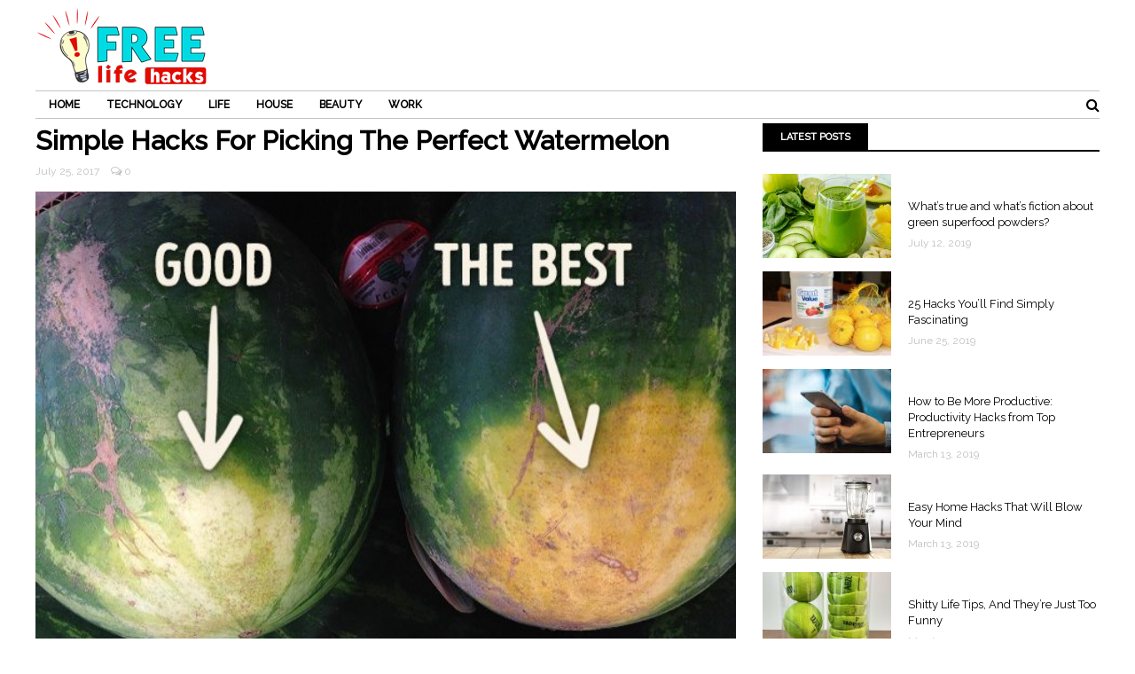

--- FILE ---
content_type: text/html; charset=UTF-8
request_url: https://freelifehacks.info/simple-hacks-for-picking-the-perfect-watermelon.html
body_size: 65092
content:
<!DOCTYPE html>
<html lang="en-US">
    <head >
        <meta charset="UTF-8">
        <meta http-equiv="X-UA-Compatible" content="IE=edge">
        <meta name="viewport" content="width=device-width, initial-scale=1.0, maximum-scale=1">

        <title>Simple Hacks For Picking The Perfect Watermelon &#8211; Free Life Hacks</title>
<meta name='robots' content='max-image-preview:large' />
	<style>img:is([sizes="auto" i], [sizes^="auto," i]) { contain-intrinsic-size: 3000px 1500px }</style>
	<link rel="manifest" href="https://freelifehacks.info/wp-json/push-notification/v2/pn-manifest-json"><link rel="amphtml" href="https://freelifehacks.info/simple-hacks-for-picking-the-perfect-watermelon.html/amp" /><meta name="generator" content="AMP for WP 1.1.7.1"/><link rel='dns-prefetch' href='//fonts.googleapis.com' />
<link rel="alternate" type="application/rss+xml" title="Free Life Hacks &raquo; Feed" href="https://freelifehacks.info/feed" />
<link rel="alternate" type="application/rss+xml" title="Free Life Hacks &raquo; Comments Feed" href="https://freelifehacks.info/comments/feed" />
<link rel="alternate" type="application/rss+xml" title="Free Life Hacks &raquo; Simple Hacks For Picking The Perfect Watermelon Comments Feed" href="https://freelifehacks.info/simple-hacks-for-picking-the-perfect-watermelon.html/feed" />
		<!-- This site uses the Google Analytics by MonsterInsights plugin v9.9.0 - Using Analytics tracking - https://www.monsterinsights.com/ -->
		<!-- Note: MonsterInsights is not currently configured on this site. The site owner needs to authenticate with Google Analytics in the MonsterInsights settings panel. -->
					<!-- No tracking code set -->
				<!-- / Google Analytics by MonsterInsights -->
		<script type="text/javascript">
/* <![CDATA[ */
window._wpemojiSettings = {"baseUrl":"https:\/\/s.w.org\/images\/core\/emoji\/16.0.1\/72x72\/","ext":".png","svgUrl":"https:\/\/s.w.org\/images\/core\/emoji\/16.0.1\/svg\/","svgExt":".svg","source":{"concatemoji":"https:\/\/freelifehacks.info\/wp-includes\/js\/wp-emoji-release.min.js?ver=6.8.3"}};
/*! This file is auto-generated */
!function(s,n){var o,i,e;function c(e){try{var t={supportTests:e,timestamp:(new Date).valueOf()};sessionStorage.setItem(o,JSON.stringify(t))}catch(e){}}function p(e,t,n){e.clearRect(0,0,e.canvas.width,e.canvas.height),e.fillText(t,0,0);var t=new Uint32Array(e.getImageData(0,0,e.canvas.width,e.canvas.height).data),a=(e.clearRect(0,0,e.canvas.width,e.canvas.height),e.fillText(n,0,0),new Uint32Array(e.getImageData(0,0,e.canvas.width,e.canvas.height).data));return t.every(function(e,t){return e===a[t]})}function u(e,t){e.clearRect(0,0,e.canvas.width,e.canvas.height),e.fillText(t,0,0);for(var n=e.getImageData(16,16,1,1),a=0;a<n.data.length;a++)if(0!==n.data[a])return!1;return!0}function f(e,t,n,a){switch(t){case"flag":return n(e,"\ud83c\udff3\ufe0f\u200d\u26a7\ufe0f","\ud83c\udff3\ufe0f\u200b\u26a7\ufe0f")?!1:!n(e,"\ud83c\udde8\ud83c\uddf6","\ud83c\udde8\u200b\ud83c\uddf6")&&!n(e,"\ud83c\udff4\udb40\udc67\udb40\udc62\udb40\udc65\udb40\udc6e\udb40\udc67\udb40\udc7f","\ud83c\udff4\u200b\udb40\udc67\u200b\udb40\udc62\u200b\udb40\udc65\u200b\udb40\udc6e\u200b\udb40\udc67\u200b\udb40\udc7f");case"emoji":return!a(e,"\ud83e\udedf")}return!1}function g(e,t,n,a){var r="undefined"!=typeof WorkerGlobalScope&&self instanceof WorkerGlobalScope?new OffscreenCanvas(300,150):s.createElement("canvas"),o=r.getContext("2d",{willReadFrequently:!0}),i=(o.textBaseline="top",o.font="600 32px Arial",{});return e.forEach(function(e){i[e]=t(o,e,n,a)}),i}function t(e){var t=s.createElement("script");t.src=e,t.defer=!0,s.head.appendChild(t)}"undefined"!=typeof Promise&&(o="wpEmojiSettingsSupports",i=["flag","emoji"],n.supports={everything:!0,everythingExceptFlag:!0},e=new Promise(function(e){s.addEventListener("DOMContentLoaded",e,{once:!0})}),new Promise(function(t){var n=function(){try{var e=JSON.parse(sessionStorage.getItem(o));if("object"==typeof e&&"number"==typeof e.timestamp&&(new Date).valueOf()<e.timestamp+604800&&"object"==typeof e.supportTests)return e.supportTests}catch(e){}return null}();if(!n){if("undefined"!=typeof Worker&&"undefined"!=typeof OffscreenCanvas&&"undefined"!=typeof URL&&URL.createObjectURL&&"undefined"!=typeof Blob)try{var e="postMessage("+g.toString()+"("+[JSON.stringify(i),f.toString(),p.toString(),u.toString()].join(",")+"));",a=new Blob([e],{type:"text/javascript"}),r=new Worker(URL.createObjectURL(a),{name:"wpTestEmojiSupports"});return void(r.onmessage=function(e){c(n=e.data),r.terminate(),t(n)})}catch(e){}c(n=g(i,f,p,u))}t(n)}).then(function(e){for(var t in e)n.supports[t]=e[t],n.supports.everything=n.supports.everything&&n.supports[t],"flag"!==t&&(n.supports.everythingExceptFlag=n.supports.everythingExceptFlag&&n.supports[t]);n.supports.everythingExceptFlag=n.supports.everythingExceptFlag&&!n.supports.flag,n.DOMReady=!1,n.readyCallback=function(){n.DOMReady=!0}}).then(function(){return e}).then(function(){var e;n.supports.everything||(n.readyCallback(),(e=n.source||{}).concatemoji?t(e.concatemoji):e.wpemoji&&e.twemoji&&(t(e.twemoji),t(e.wpemoji)))}))}((window,document),window._wpemojiSettings);
/* ]]> */
</script>
<link rel='stylesheet' id='exemag_vc_widgets_style-css' href='https://freelifehacks.info/wp-content/plugins/exemag-vc-widgets/css/exemag_vc.css?ver=6.8.3' type='text/css' media='all' />
<link rel='stylesheet' id='dashicons-css' href='https://freelifehacks.info/wp-includes/css/dashicons.min.css?ver=6.8.3' type='text/css' media='all' />
<link rel='stylesheet' id='post-views-counter-frontend-css' href='https://freelifehacks.info/wp-content/plugins/post-views-counter/css/frontend.min.css?ver=1.5.6' type='text/css' media='all' />
<link rel='stylesheet' id='ot-google-fonts-css' href='//fonts.googleapis.com/css?family=Raleway:regular,italic,500' type='text/css' media='all' />
<style id='wp-emoji-styles-inline-css' type='text/css'>

	img.wp-smiley, img.emoji {
		display: inline !important;
		border: none !important;
		box-shadow: none !important;
		height: 1em !important;
		width: 1em !important;
		margin: 0 0.07em !important;
		vertical-align: -0.1em !important;
		background: none !important;
		padding: 0 !important;
	}
</style>
<link rel='stylesheet' id='wp-block-library-css' href='https://freelifehacks.info/wp-includes/css/dist/block-library/style.min.css?ver=6.8.3' type='text/css' media='all' />
<style id='classic-theme-styles-inline-css' type='text/css'>
/*! This file is auto-generated */
.wp-block-button__link{color:#fff;background-color:#32373c;border-radius:9999px;box-shadow:none;text-decoration:none;padding:calc(.667em + 2px) calc(1.333em + 2px);font-size:1.125em}.wp-block-file__button{background:#32373c;color:#fff;text-decoration:none}
</style>
<style id='global-styles-inline-css' type='text/css'>
:root{--wp--preset--aspect-ratio--square: 1;--wp--preset--aspect-ratio--4-3: 4/3;--wp--preset--aspect-ratio--3-4: 3/4;--wp--preset--aspect-ratio--3-2: 3/2;--wp--preset--aspect-ratio--2-3: 2/3;--wp--preset--aspect-ratio--16-9: 16/9;--wp--preset--aspect-ratio--9-16: 9/16;--wp--preset--color--black: #000000;--wp--preset--color--cyan-bluish-gray: #abb8c3;--wp--preset--color--white: #ffffff;--wp--preset--color--pale-pink: #f78da7;--wp--preset--color--vivid-red: #cf2e2e;--wp--preset--color--luminous-vivid-orange: #ff6900;--wp--preset--color--luminous-vivid-amber: #fcb900;--wp--preset--color--light-green-cyan: #7bdcb5;--wp--preset--color--vivid-green-cyan: #00d084;--wp--preset--color--pale-cyan-blue: #8ed1fc;--wp--preset--color--vivid-cyan-blue: #0693e3;--wp--preset--color--vivid-purple: #9b51e0;--wp--preset--gradient--vivid-cyan-blue-to-vivid-purple: linear-gradient(135deg,rgba(6,147,227,1) 0%,rgb(155,81,224) 100%);--wp--preset--gradient--light-green-cyan-to-vivid-green-cyan: linear-gradient(135deg,rgb(122,220,180) 0%,rgb(0,208,130) 100%);--wp--preset--gradient--luminous-vivid-amber-to-luminous-vivid-orange: linear-gradient(135deg,rgba(252,185,0,1) 0%,rgba(255,105,0,1) 100%);--wp--preset--gradient--luminous-vivid-orange-to-vivid-red: linear-gradient(135deg,rgba(255,105,0,1) 0%,rgb(207,46,46) 100%);--wp--preset--gradient--very-light-gray-to-cyan-bluish-gray: linear-gradient(135deg,rgb(238,238,238) 0%,rgb(169,184,195) 100%);--wp--preset--gradient--cool-to-warm-spectrum: linear-gradient(135deg,rgb(74,234,220) 0%,rgb(151,120,209) 20%,rgb(207,42,186) 40%,rgb(238,44,130) 60%,rgb(251,105,98) 80%,rgb(254,248,76) 100%);--wp--preset--gradient--blush-light-purple: linear-gradient(135deg,rgb(255,206,236) 0%,rgb(152,150,240) 100%);--wp--preset--gradient--blush-bordeaux: linear-gradient(135deg,rgb(254,205,165) 0%,rgb(254,45,45) 50%,rgb(107,0,62) 100%);--wp--preset--gradient--luminous-dusk: linear-gradient(135deg,rgb(255,203,112) 0%,rgb(199,81,192) 50%,rgb(65,88,208) 100%);--wp--preset--gradient--pale-ocean: linear-gradient(135deg,rgb(255,245,203) 0%,rgb(182,227,212) 50%,rgb(51,167,181) 100%);--wp--preset--gradient--electric-grass: linear-gradient(135deg,rgb(202,248,128) 0%,rgb(113,206,126) 100%);--wp--preset--gradient--midnight: linear-gradient(135deg,rgb(2,3,129) 0%,rgb(40,116,252) 100%);--wp--preset--font-size--small: 13px;--wp--preset--font-size--medium: 20px;--wp--preset--font-size--large: 36px;--wp--preset--font-size--x-large: 42px;--wp--preset--spacing--20: 0.44rem;--wp--preset--spacing--30: 0.67rem;--wp--preset--spacing--40: 1rem;--wp--preset--spacing--50: 1.5rem;--wp--preset--spacing--60: 2.25rem;--wp--preset--spacing--70: 3.38rem;--wp--preset--spacing--80: 5.06rem;--wp--preset--shadow--natural: 6px 6px 9px rgba(0, 0, 0, 0.2);--wp--preset--shadow--deep: 12px 12px 50px rgba(0, 0, 0, 0.4);--wp--preset--shadow--sharp: 6px 6px 0px rgba(0, 0, 0, 0.2);--wp--preset--shadow--outlined: 6px 6px 0px -3px rgba(255, 255, 255, 1), 6px 6px rgba(0, 0, 0, 1);--wp--preset--shadow--crisp: 6px 6px 0px rgba(0, 0, 0, 1);}:where(.is-layout-flex){gap: 0.5em;}:where(.is-layout-grid){gap: 0.5em;}body .is-layout-flex{display: flex;}.is-layout-flex{flex-wrap: wrap;align-items: center;}.is-layout-flex > :is(*, div){margin: 0;}body .is-layout-grid{display: grid;}.is-layout-grid > :is(*, div){margin: 0;}:where(.wp-block-columns.is-layout-flex){gap: 2em;}:where(.wp-block-columns.is-layout-grid){gap: 2em;}:where(.wp-block-post-template.is-layout-flex){gap: 1.25em;}:where(.wp-block-post-template.is-layout-grid){gap: 1.25em;}.has-black-color{color: var(--wp--preset--color--black) !important;}.has-cyan-bluish-gray-color{color: var(--wp--preset--color--cyan-bluish-gray) !important;}.has-white-color{color: var(--wp--preset--color--white) !important;}.has-pale-pink-color{color: var(--wp--preset--color--pale-pink) !important;}.has-vivid-red-color{color: var(--wp--preset--color--vivid-red) !important;}.has-luminous-vivid-orange-color{color: var(--wp--preset--color--luminous-vivid-orange) !important;}.has-luminous-vivid-amber-color{color: var(--wp--preset--color--luminous-vivid-amber) !important;}.has-light-green-cyan-color{color: var(--wp--preset--color--light-green-cyan) !important;}.has-vivid-green-cyan-color{color: var(--wp--preset--color--vivid-green-cyan) !important;}.has-pale-cyan-blue-color{color: var(--wp--preset--color--pale-cyan-blue) !important;}.has-vivid-cyan-blue-color{color: var(--wp--preset--color--vivid-cyan-blue) !important;}.has-vivid-purple-color{color: var(--wp--preset--color--vivid-purple) !important;}.has-black-background-color{background-color: var(--wp--preset--color--black) !important;}.has-cyan-bluish-gray-background-color{background-color: var(--wp--preset--color--cyan-bluish-gray) !important;}.has-white-background-color{background-color: var(--wp--preset--color--white) !important;}.has-pale-pink-background-color{background-color: var(--wp--preset--color--pale-pink) !important;}.has-vivid-red-background-color{background-color: var(--wp--preset--color--vivid-red) !important;}.has-luminous-vivid-orange-background-color{background-color: var(--wp--preset--color--luminous-vivid-orange) !important;}.has-luminous-vivid-amber-background-color{background-color: var(--wp--preset--color--luminous-vivid-amber) !important;}.has-light-green-cyan-background-color{background-color: var(--wp--preset--color--light-green-cyan) !important;}.has-vivid-green-cyan-background-color{background-color: var(--wp--preset--color--vivid-green-cyan) !important;}.has-pale-cyan-blue-background-color{background-color: var(--wp--preset--color--pale-cyan-blue) !important;}.has-vivid-cyan-blue-background-color{background-color: var(--wp--preset--color--vivid-cyan-blue) !important;}.has-vivid-purple-background-color{background-color: var(--wp--preset--color--vivid-purple) !important;}.has-black-border-color{border-color: var(--wp--preset--color--black) !important;}.has-cyan-bluish-gray-border-color{border-color: var(--wp--preset--color--cyan-bluish-gray) !important;}.has-white-border-color{border-color: var(--wp--preset--color--white) !important;}.has-pale-pink-border-color{border-color: var(--wp--preset--color--pale-pink) !important;}.has-vivid-red-border-color{border-color: var(--wp--preset--color--vivid-red) !important;}.has-luminous-vivid-orange-border-color{border-color: var(--wp--preset--color--luminous-vivid-orange) !important;}.has-luminous-vivid-amber-border-color{border-color: var(--wp--preset--color--luminous-vivid-amber) !important;}.has-light-green-cyan-border-color{border-color: var(--wp--preset--color--light-green-cyan) !important;}.has-vivid-green-cyan-border-color{border-color: var(--wp--preset--color--vivid-green-cyan) !important;}.has-pale-cyan-blue-border-color{border-color: var(--wp--preset--color--pale-cyan-blue) !important;}.has-vivid-cyan-blue-border-color{border-color: var(--wp--preset--color--vivid-cyan-blue) !important;}.has-vivid-purple-border-color{border-color: var(--wp--preset--color--vivid-purple) !important;}.has-vivid-cyan-blue-to-vivid-purple-gradient-background{background: var(--wp--preset--gradient--vivid-cyan-blue-to-vivid-purple) !important;}.has-light-green-cyan-to-vivid-green-cyan-gradient-background{background: var(--wp--preset--gradient--light-green-cyan-to-vivid-green-cyan) !important;}.has-luminous-vivid-amber-to-luminous-vivid-orange-gradient-background{background: var(--wp--preset--gradient--luminous-vivid-amber-to-luminous-vivid-orange) !important;}.has-luminous-vivid-orange-to-vivid-red-gradient-background{background: var(--wp--preset--gradient--luminous-vivid-orange-to-vivid-red) !important;}.has-very-light-gray-to-cyan-bluish-gray-gradient-background{background: var(--wp--preset--gradient--very-light-gray-to-cyan-bluish-gray) !important;}.has-cool-to-warm-spectrum-gradient-background{background: var(--wp--preset--gradient--cool-to-warm-spectrum) !important;}.has-blush-light-purple-gradient-background{background: var(--wp--preset--gradient--blush-light-purple) !important;}.has-blush-bordeaux-gradient-background{background: var(--wp--preset--gradient--blush-bordeaux) !important;}.has-luminous-dusk-gradient-background{background: var(--wp--preset--gradient--luminous-dusk) !important;}.has-pale-ocean-gradient-background{background: var(--wp--preset--gradient--pale-ocean) !important;}.has-electric-grass-gradient-background{background: var(--wp--preset--gradient--electric-grass) !important;}.has-midnight-gradient-background{background: var(--wp--preset--gradient--midnight) !important;}.has-small-font-size{font-size: var(--wp--preset--font-size--small) !important;}.has-medium-font-size{font-size: var(--wp--preset--font-size--medium) !important;}.has-large-font-size{font-size: var(--wp--preset--font-size--large) !important;}.has-x-large-font-size{font-size: var(--wp--preset--font-size--x-large) !important;}
:where(.wp-block-post-template.is-layout-flex){gap: 1.25em;}:where(.wp-block-post-template.is-layout-grid){gap: 1.25em;}
:where(.wp-block-columns.is-layout-flex){gap: 2em;}:where(.wp-block-columns.is-layout-grid){gap: 2em;}
:root :where(.wp-block-pullquote){font-size: 1.5em;line-height: 1.6;}
</style>
<link rel='stylesheet' id='contact-form-7-css' href='https://freelifehacks.info/wp-content/plugins/contact-form-7/includes/css/styles.css?ver=6.1.2' type='text/css' media='all' />
<link rel='stylesheet' id='email-subscribers-css' href='https://freelifehacks.info/wp-content/plugins/email-subscribers/lite/public/css/email-subscribers-public.css?ver=5.9.8' type='text/css' media='all' />
<link rel='stylesheet' id='bootstrap-css' href='https://freelifehacks.info/wp-content/themes/exemag/css/bootstrap.min.css?ver=6.8.3' type='text/css' media='all' />
<link rel='stylesheet' id='font-awesome-css' href='https://freelifehacks.info/wp-content/themes/exemag/css/font-awesome.min.css?ver=4.6.3' type='text/css' media='all' />
<link rel='stylesheet' id='owl.carousel-css' href='https://freelifehacks.info/wp-content/plugins/related-post/assets/front/css/owl.carousel.min.css?ver=6.8.3' type='text/css' media='all' />
<link rel='stylesheet' id='owl.theme-css' href='https://freelifehacks.info/wp-content/themes/exemag/css/owl.theme.css?ver=6.8.3' type='text/css' media='all' />
<link rel='stylesheet' id='exemag-wp-style-css' href='https://freelifehacks.info/wp-content/themes/exemag/style.css?ver=6.8.3' type='text/css' media='all' />
<link rel='stylesheet' id='exemag-style-css' href='https://freelifehacks.info/wp-content/themes/exemag/css/style.css?ver=6.8.3' type='text/css' media='all' />
<style id='exemag-style-inline-css' type='text/css'>
.head-top-menu li a {
font-family: raleway;
}
.navbar-nav li a {
font-family: raleway;
}
#ExemagHamburgerModal .modal-body .hamburger-menu li a {
}
.footer-menu li a {
}
h1,h2,h3,h4,h5,h6 {
font-family: raleway;
}
.content-post data, .content-post .name, a.ntw, .main-top-block-links a, .main-top-block-links a data, footer .carousel-caption .name, .widget .carousel-caption .slider-name, .widget .carousel-caption .name, footer .carousel-caption data, .widget .carousel-caption data {
font-family: raleway;
}
body {
font-family: raleway;
}
.modal-footer-copyright, .modal-footer-text, .footer-copyright {
font-family: raleway;
}
.navbar-nav> li:hover, ul.sub-menu li:hover {
background: #e9e9e9}
footer {
background: #000}
footer .widget ul li, footer .widget #wp-calendar thead, footer .block-title {
border-bottom-color: #1c1c1c}
footer .widget #wp-calendar tfoot, .footer-links {
border-top-color: #1c1c1c}
footer .block-title h5 {
background: #1c1c1c}
div.widget ul li a, footer .widget #wp-calendar, footer span, .footer-menu li a {
color: #6f6f6f}
footer .widget .block-title h5, .foot-block-links li a:hover, .footer-menu li a:hover, footer a:hover data {
color: #fff}
footer .widget #wp-calendar #today {
background-color: #fff}

.home_two header .head-top-menu li a,
            .home_two header .head-top-networks a {
                color: #000;
            }
</style>
<link rel='stylesheet' id='dynamic-css' href='https://freelifehacks.info/wp-content/themes/exemag/dynamic.css?ver=6.8.3' type='text/css' media='all' />
<link rel='stylesheet' id='font-awesome-rtl-css' href='https://freelifehacks.info/wp-content/themes/exemag/css/font-awesome-rtl.css?ver=6.8.3' type='text/css' media='all' />
<script type="text/javascript" src="https://freelifehacks.info/wp-includes/js/jquery/jquery.min.js?ver=3.7.1" id="jquery-core-js"></script>
<script type="text/javascript" src="https://freelifehacks.info/wp-includes/js/jquery/jquery-migrate.min.js?ver=3.4.1" id="jquery-migrate-js"></script>
<script type="text/javascript" id="exemag_vc_widgets_script-js-extra">
/* <![CDATA[ */
var exemag_ajax = {"url":"https:\/\/freelifehacks.info\/wp-admin\/admin-ajax.php"};
/* ]]> */
</script>
<script type="text/javascript" src="https://freelifehacks.info/wp-content/plugins/exemag-vc-widgets/js/script.js?ver=6.8.3" id="exemag_vc_widgets_script-js"></script>
<script></script><link rel="https://api.w.org/" href="https://freelifehacks.info/wp-json/" /><link rel="alternate" title="JSON" type="application/json" href="https://freelifehacks.info/wp-json/wp/v2/posts/903" /><link rel="EditURI" type="application/rsd+xml" title="RSD" href="https://freelifehacks.info/xmlrpc.php?rsd" />
<meta name="generator" content="WordPress 6.8.3" />
<link rel="canonical" href="https://freelifehacks.info/simple-hacks-for-picking-the-perfect-watermelon.html" />
<link rel='shortlink' href='https://freelifehacks.info/?p=903' />
<link rel="alternate" title="oEmbed (JSON)" type="application/json+oembed" href="https://freelifehacks.info/wp-json/oembed/1.0/embed?url=https%3A%2F%2Ffreelifehacks.info%2Fsimple-hacks-for-picking-the-perfect-watermelon.html" />
<link rel="alternate" title="oEmbed (XML)" type="text/xml+oembed" href="https://freelifehacks.info/wp-json/oembed/1.0/embed?url=https%3A%2F%2Ffreelifehacks.info%2Fsimple-hacks-for-picking-the-perfect-watermelon.html&#038;format=xml" />
<!-- start Simple Custom CSS and JS -->
<style type="text/css">
/* Add your CSS code here.
                     
For example:
.example {
    color: red;
}

For brushing up on your CSS knowledge, check out http://www.w3schools.com/css/css_syntax.asp

End of comment */ 
body {
    font-family: raleway !important;
}
.code-block {
text-align: center !important;
}
.home_four main, .home_six main, .home_four header {
    max-width: 1200px !important;
}
@media (min-width: 1200px){
.container {
    width: 1200px !important;
}
}
#catapult-cookie-bar button {
    height: 34px !important;
}
#catapult-cookie-bar {
    background-color: #ded8d8 !important;
}
.anaoffers a {
  margin-bottom: 20px;
    color: #fff;
    height: 100%;
    width: 100%;
    padding: .2em;
    font-size: 1.8em;
    background-color: #E92C2C;
    box-shadow: 0 5px 0 0 #BC1F1F;
    -webkit-box-shadow: 0 5px 0 0 #BC1F1F;
    display: inline-block;
    line-height: 1.8em;
    text-decoration: none;
    text-align: center;
    transition: all 0.25s linear;
    box-sizing: border-box;
    cursor: pointer;
}
.widget {
    margin-bottom: 10px;
}
.single-post .content-post p, .page .content p {
    color: #000000;
    font-size: 1.4em;
}
.home-top-block img{
    width: 100%;
    height: 350px;
}
.home-top-block::after {
    background: rgba(0, 0, 0, 0.1);
}
.pgpg p{
  /*display: none;*/
}
.attachment-exemag-1col-post-featured-image.size-exemag-1col-post-featured-image.wp-post-image {
  display: none;
}
.footer-main .widget {
  margin-bottom: 4px;
}
.footer-main {
margin-top: 3px;
}
.footer-main .col-md-6 {
    margin-bottom: 10px !important;
}
.footer-links {
  padding: 10px;
}

.has-cookie-bar #catapult-cookie-bar {
  padding: 1px 20px 1px;
}

.has-cookie-bar #catapult-cookie-bar {
  min-height: 25px !important;
}

.pgntn-page-pagination a {
    color: #eb0319 !important;
    background-color: #ffffff !important;
    text-decoration: none !important;
    border: 1px solid #eb0319 !important;
    -webkit-border-radius: 3px;
    -moz-border-radius: 3px;
    border-radius: 3px;
}
.pgntn-page-pagination-intro, .pgntn-page-pagination .current {
    background-color: #eb0319 !important;
    color: #fff !important;
    border: 1px solid #eb0319 !important;
}
header {
    padding-bottom: 5px;
}
.textwidget a {
  color: #fff;
}

.home_four .logo-head-block, .home_five .logo-head-block {
    margin: 0;
    padding: 5px 0 5px;
}
.navbar-nav>li>a {
    padding-top: 5px;
    padding-bottom: 5px;
}
.navbar {
  min-height: 30px;
 
}
h2 {
    margin-top: 2px;
}
.main-top-block, .post-top-block, .home-top-block {
    min-height: 20px;
    position: relative;
    text-align: center;
    padding-top: 5px;
    margin-bottom: 5px;
}
.category .main-top-block {
  padding-top: 2px;
      min-height: 30px;
}
h1, .h1, h2, .h2, h3, .h3 {
  margin-top: 3px;
}
.content-post img, .content img {
    max-width: 100%;
    /*height: 200px;
  width: 100%;*/
}
.content-post.content-large-text img {
  height: auto !important;
}
.home-top-block img {
  height: 350px !important;
}

#owl-home-1 {
    margin-bottom: 10px;
}
.vc_row.wpb_row.vc_row-fluid.vc_row-o-full-height.vc_row-o-columns-top.vc_row-o-equal-height.vc_row-flex {
  min-height: auto !important;
}
.code-block.code-block-2 {
margin: 0;
}
.single-post .content-post p, .page .content p {
  margin: 5px;
}
.category .content-post p {
    font-size: 13px;
    line-height: 15px;
}
.content-post {
    margin-bottom: 10px;
}
.col-lg-6.content-post p {
  margin: 3px;
}
footer {
  background: #fff;
}
.footer-main {
  background: #000;
  padding: 5px 10px 0 10px;
}
.footer-main .col-md-6 {
    margin-bottom: 0px !important;
}
main {
  padding-bottom: 10px !important;
}</style>
<!-- end Simple Custom CSS and JS -->
<style type="text/css" id="tve_global_variables">:root{--tcb-background-author-image:url(https://secure.gravatar.com/avatar/120d1c3a0ae820a1bd909100c432c56703229fa59f29f07db01d17657b650d12?s=256&d=mm&r=g);--tcb-background-user-image:url();--tcb-background-featured-image-thumbnail:url(https://freelifehacks.info/wp-content/uploads/2017/07/1-simple-hacks-for-picking-the-perfect-watermelon.jpg);}</style><meta name="generator" content="Powered by WPBakery Page Builder - drag and drop page builder for WordPress."/>
<style type="text/css" id="thrive-default-styles"></style><link rel="icon" href="https://freelifehacks.info/wp-content/uploads/2017/06/cropped-logo-32x32.png" sizes="32x32" />
<link rel="icon" href="https://freelifehacks.info/wp-content/uploads/2017/06/cropped-logo-192x192.png" sizes="192x192" />
<link rel="apple-touch-icon" href="https://freelifehacks.info/wp-content/uploads/2017/06/cropped-logo-180x180.png" />
<meta name="msapplication-TileImage" content="https://freelifehacks.info/wp-content/uploads/2017/06/cropped-logo-270x270.png" />
		<style type="text/css" id="wp-custom-css">
			.number {
    line-height: 33px !important;
    /* padding: 7px 0 7px 0; */
    border-top: 1px solid #c0c0c0;
    border-bottom: 1px solid #c0c0c0;
}
.number p {
        line-height: 33px !important;

}
.number1 {
    line-height: 30px !important;
    float: left;
    height: 33px;
    padding: 3px 11px 0 10px;
    background: #ff0000;
    color: #ffffff;
        margin-right: 5px;
}
.single-post .content-post p, .page .content p {
    margin: 15px 0 !important;
		font-size: 18px;
}
.pgntn-page-pagination {
	margin: 0 !important;
}
.post-nav-links> a {
    position: relative !important;

    font-size: 40px;
}		</style>
		<noscript><style> .wpb_animate_when_almost_visible { opacity: 1; }</style></noscript>    </head>
        <body class="wp-singular post-template-default single single-post postid-903 single-format-standard wp-theme-exemag wpb-js-composer js-comp-ver-8.6.1 vc_responsive home_four" >
<!--    <div id="preloader">-->
<!--        <div class="spinner">-->
<!--            <img src="--><!--/images/loader.svg" width="38" height="38" alt="" />-->
<!--        </div>-->
<!--    </div>-->
        <header>
        <div class="logo-head-block">
            <div class="container">
                <div class="head-logo">
                                                            <a href="https://freelifehacks.info/"><img src="https://freelifehacks.info/wp-content/uploads/2017/06/logo.png" alt="" width="200" height="92"></a>
                                    </div>
                            </div>
        </div>
        <div class="main-menu">
            <nav class="navbar navbar-default nav-light">    <!-- Can change to "nav-light" -->
                <div class="container">
                    <div class="collapse navbar-collapse" id="bs-example-navbar-collapse-1">
                      <ul id="menu-main-menu" class="nav navbar-nav"><li id="menu-item-131" class="menu-item menu-item-type-post_type menu-item-object-page menu-item-home menu-item-131"><a title="HOME" href="https://freelifehacks.info/">HOME</a></li>
<li id="menu-item-174" class="menu-item menu-item-type-taxonomy menu-item-object-category menu-item-174"><a title="TECHNOLOGY" href="https://freelifehacks.info/category/tech">TECHNOLOGY</a></li>
<li id="menu-item-173" class="menu-item menu-item-type-taxonomy menu-item-object-category current-post-ancestor current-menu-parent current-post-parent menu-item-173"><a title="LIFE" href="https://freelifehacks.info/category/life">LIFE</a></li>
<li id="menu-item-175" class="menu-item menu-item-type-taxonomy menu-item-object-category menu-item-175"><a title="HOUSE" href="https://freelifehacks.info/category/house">HOUSE</a></li>
<li id="menu-item-1622" class="menu-item menu-item-type-taxonomy menu-item-object-category menu-item-1622"><a title="BEAUTY" href="https://freelifehacks.info/category/beauty">BEAUTY</a></li>
<li id="menu-item-176" class="menu-item menu-item-type-taxonomy menu-item-object-category menu-item-176"><a title="WORK" href="https://freelifehacks.info/category/work">WORK</a></li>
</ul>                      <ul class="nav navbar-nav nav-links">
                                                                        <li><a href="#" data-toggle="modal" data-target="#ExemagSearchModal"><i class="fa fa-search fa-lg"></i></a></li>
                                                                      </ul>
                    </div>
                </div>
            </nav>
        </div>
    </header>

<main>
        <div class="container">
        		<div class="row">
                        <div class="col-lg-8 col-md-8 content">
                                                            
                
                <div class="content-post content-large-text">
                                                                                                        <img width="641" height="480" src="https://freelifehacks.info/wp-content/uploads/2017/07/1-simple-hacks-for-picking-the-perfect-watermelon-641x480.jpg" class="attachment-exemag-1col-post-featured-image size-exemag-1col-post-featured-image wp-post-image" alt="" decoding="async" srcset="https://freelifehacks.info/wp-content/uploads/2017/07/1-simple-hacks-for-picking-the-perfect-watermelon-641x480.jpg 641w, https://freelifehacks.info/wp-content/uploads/2017/07/1-simple-hacks-for-picking-the-perfect-watermelon-300x225.jpg 300w, https://freelifehacks.info/wp-content/uploads/2017/07/1-simple-hacks-for-picking-the-perfect-watermelon-347x260.jpg 347w, https://freelifehacks.info/wp-content/uploads/2017/07/1-simple-hacks-for-picking-the-perfect-watermelon.jpg 650w" sizes="(max-width: 641px) 100vw, 641px" />                                                                            <h2> Simple Hacks For Picking The Perfect Watermelon</h2>
                        <a href="https://freelifehacks.info/2017/07/25"><data value="July 25, 2017">July 25, 2017</data></a>                                                <a href="https://freelifehacks.info/simple-hacks-for-picking-the-perfect-watermelon.html#post-comments" class="ntw"><i class="fa fa-comments-o"></i> 0</a>                                                                                    <p><p><img decoding="async" class="aligncenter  wp-image-904" src="http://freelifehacks.info/wp-content/uploads/2017/07/1-simple-hacks-for-picking-the-perfect-watermelon.jpg" alt="" width="814" height="610" srcset="https://freelifehacks.info/wp-content/uploads/2017/07/1-simple-hacks-for-picking-the-perfect-watermelon.jpg 650w, https://freelifehacks.info/wp-content/uploads/2017/07/1-simple-hacks-for-picking-the-perfect-watermelon-300x225.jpg 300w, https://freelifehacks.info/wp-content/uploads/2017/07/1-simple-hacks-for-picking-the-perfect-watermelon-641x480.jpg 641w, https://freelifehacks.info/wp-content/uploads/2017/07/1-simple-hacks-for-picking-the-perfect-watermelon-347x260.jpg 347w" sizes="(max-width: 814px) 100vw, 814px" /></p>
<p><b>Look for the field spot</b></p>
<p>The yellow spot, known as the field spot, is the place where the watermelon rested on the ground. Ripe watermelons always have creamy yellow or even orange-yellow spots, not white.</p>
<div class="post-views content-post post-903 entry-meta load-static">
				<span class="post-views-count">4,799</span>
			</div><!-- CONTENT END 1 -->
</p>
    
                    
                    <div class="pgpg">
                    <p class="post-nav-links">Pages: <span class="post-page-numbers current" aria-current="page">1</span> <a href="https://freelifehacks.info/simple-hacks-for-picking-the-perfect-watermelon.html/2" class="post-page-numbers">2</a> <a href="https://freelifehacks.info/simple-hacks-for-picking-the-perfect-watermelon.html/3" class="post-page-numbers">3</a> <a href="https://freelifehacks.info/simple-hacks-for-picking-the-perfect-watermelon.html/4" class="post-page-numbers">4</a> <a href="https://freelifehacks.info/simple-hacks-for-picking-the-perfect-watermelon.html/5" class="post-page-numbers">5</a></p>						<div class="pgntn-page-pagination pgntn-multipage">
							<div class="pgntn-page-pagination-block">
																	<span class='pgntn-page-pagination-intro'>Pages ( 1 of 5 ): </span>
																		<span class="page-numbers current">1</span>
									<a href="https://freelifehacks.info/simple-hacks-for-picking-the-perfect-watermelon.html/2" class="post-page-numbers">2</a><a href="https://freelifehacks.info/simple-hacks-for-picking-the-perfect-watermelon.html/3" class="post-page-numbers">3</a>										<span class="pgntn-elipses">...</span>
										<a href="https://freelifehacks.info/simple-hacks-for-picking-the-perfect-watermelon.html/5" class="post-page-numbers">5</a><a href="https://freelifehacks.info/simple-hacks-for-picking-the-perfect-watermelon.html/2" class="post-page-numbers">Next »</a>						</div><!-- .pgntn-page-pagination-block -->
						<div class="clear"></div>
					</div><!-- .pgntn-page-pagination -->
						

</div>
                    <div>
                                                </div>
                    
                </div>
                                                                                        
                      <div class="related-post grid">
      <div class="post-list ">

            <div class="item">
                  </div>
              <div class="item">
                  </div>
              <div class="item">
                  </div>
              <div class="item">
                  </div>
      
  </div>

  <script>
      </script>
  <style>
    .related-post {}

    .related-post .post-list {
      text-align: left;
          }

    .related-post .post-list .item {
          }

    .related-post .headline {
          }

    @media only screen and (min-width: 1024px) {
      .related-post .post-list .item {
        width: ;
      }
    }

    @media only screen and (min-width: 768px) and (max-width: 1023px) {
      .related-post .post-list .item {
        width: ;
      }
    }

    @media only screen and (min-width: 0px) and (max-width: 767px) {
      .related-post .post-list .item {
        width: ;
      }
    }

      </style>
    </div>

                                                                <div class="post-nav-links">
                            <div class="likes-content-info">
                                <a href="https://freelifehacks.info/5-lifesaving-hacks-if-you-get-attacked-by-dogs.html" rel="prev">5 Lifesaving Hacks If You Get Attacked By Dogs</a>                            </div>
                            <div class="likes-content-info">
                                <a href="https://freelifehacks.info/11-storage-hacks-to-create-the-perfect-home-for-you.html" rel="next">11 Storage Hacks To Create The Perfect Home For You</a>                            </div>
                            <a href="https://freelifehacks.info/5-lifesaving-hacks-if-you-get-attacked-by-dogs.html" rel="prev"><i class="fa fa-chevron-start"></i></a><a href="https://freelifehacks.info/11-storage-hacks-to-create-the-perfect-home-for-you.html" rel="next"><i class="fa fa-chevron-end"></i></a>                        </div>

                                                     

                                                <div class="block-title"><h5>Leave a reply</h5></div>
                	<div id="respond" class="comment-respond">
		<h3 id="reply-title" class="comment-reply-title">Leave a Reply <small><a rel="nofollow" id="cancel-comment-reply-link" href="/simple-hacks-for-picking-the-perfect-watermelon.html#respond" style="display:none;">Cancel reply</a></small></h3><form action="https://freelifehacks.info/wp-comments-post.php" method="post" id="commentform" class="comment-form"><p class="comment-notes"><span id="email-notes">Your email address will not be published.</span> <span class="required-field-message">Required fields are marked <span class="required">*</span></span></p><input id="author" name="author" class="form-control" type="text" value="" placeholder="Name *"  aria-required='true' />
<input id="email" name="email" class="form-control" type="text" value="" placeholder="Email *"  aria-required='true' />

<textarea id="comment" name="comment" placeholder="Comment *"  aria-required="true"></textarea><p class="form-submit"><input name="submit" type="submit" id="submit" class="submit" value="Post Comment" /> <input type='hidden' name='comment_post_ID' value='903' id='comment_post_ID' />
<input type='hidden' name='comment_parent' id='comment_parent' value='0' />
</p><p style="display: none;"><input type="hidden" id="akismet_comment_nonce" name="akismet_comment_nonce" value="40982b75e0" /></p><p style="display: none !important;" class="akismet-fields-container" data-prefix="ak_"><label>&#916;<textarea name="ak_hp_textarea" cols="45" rows="8" maxlength="100"></textarea></label><input type="hidden" id="ak_js_1" name="ak_js" value="242"/><script>document.getElementById( "ak_js_1" ).setAttribute( "value", ( new Date() ).getTime() );</script></p></form>	</div><!-- #respond -->
	                                            </div>
                        <div class="col-lg-4 col-md-4 sidebar">
                
    <div class="widget"><div class="block-title"><h5>Latest Posts</h5></div>
                
                                <div class="sidebar-post-block ">
                                            <div class="image-wrap">
                        <a href="https://freelifehacks.info/whats-true-and-whats-fiction-about-green-superfood-powders.html">
                        <img width="145" height="95" src="https://freelifehacks.info/wp-content/uploads/2019/07/best-green-superfood-shakes-145x95.jpg" class="attachment-exemag-latest-posts-thumbnail size-exemag-latest-posts-thumbnail wp-post-image" alt="" decoding="async" loading="lazy" srcset="https://freelifehacks.info/wp-content/uploads/2019/07/best-green-superfood-shakes-145x95.jpg 145w, https://freelifehacks.info/wp-content/uploads/2019/07/best-green-superfood-shakes-252x164.jpg 252w" sizes="auto, (max-width: 145px) 100vw, 145px" />                        </a>
                        </div>
                                        <span class="categories" style="color: #fff;">LIFE</span>
                    <a href="https://freelifehacks.info/whats-true-and-whats-fiction-about-green-superfood-powders.html"><span>What’s true and what’s fiction about green superfood powders?</span></a>
                                        <a href="https://freelifehacks.info/2019/07/12"><data value="July 12, 2019">July 12, 2019</data></a>                                    </div>
                                                <div class="sidebar-post-block ">
                                            <div class="image-wrap">
                        <a href="https://freelifehacks.info/25-hacks-youll-find-simply-fascinating.html">
                        <img width="145" height="95" src="https://freelifehacks.info/wp-content/uploads/2017/06/15-kitchen-hacks-regret-not-knowing-earlier-145x95.jpg" class="attachment-exemag-latest-posts-thumbnail size-exemag-latest-posts-thumbnail wp-post-image" alt="" decoding="async" loading="lazy" srcset="https://freelifehacks.info/wp-content/uploads/2017/06/15-kitchen-hacks-regret-not-knowing-earlier-145x95.jpg 145w, https://freelifehacks.info/wp-content/uploads/2017/06/15-kitchen-hacks-regret-not-knowing-earlier-252x164.jpg 252w" sizes="auto, (max-width: 145px) 100vw, 145px" />                        </a>
                        </div>
                                        <span class="categories" style="color: #fff;">LIFE</span>
                    <a href="https://freelifehacks.info/25-hacks-youll-find-simply-fascinating.html"><span>25 Hacks You&#8217;ll Find Simply Fascinating</span></a>
                                        <a href="https://freelifehacks.info/2019/06/25"><data value="June 25, 2019">June 25, 2019</data></a>                                    </div>
                                                <div class="sidebar-post-block ">
                                            <div class="image-wrap">
                        <a href="https://freelifehacks.info/how-to-be-more-productive-productivity-hacks-from-top-entrepreneurs.html">
                        <img width="145" height="95" src="https://freelifehacks.info/wp-content/uploads/2019/03/productive-hacks-2-145x95.jpg" class="attachment-exemag-latest-posts-thumbnail size-exemag-latest-posts-thumbnail wp-post-image" alt="" decoding="async" loading="lazy" srcset="https://freelifehacks.info/wp-content/uploads/2019/03/productive-hacks-2-145x95.jpg 145w, https://freelifehacks.info/wp-content/uploads/2019/03/productive-hacks-2-252x164.jpg 252w, https://freelifehacks.info/wp-content/uploads/2019/03/productive-hacks-2-768x500.jpg 768w" sizes="auto, (max-width: 145px) 100vw, 145px" />                        </a>
                        </div>
                                        <span class="categories" style="color: #fff;">WORK</span>
                    <a href="https://freelifehacks.info/how-to-be-more-productive-productivity-hacks-from-top-entrepreneurs.html"><span>How to Be More Productive: Productivity Hacks from Top Entrepreneurs</span></a>
                                        <a href="https://freelifehacks.info/2019/03/13"><data value="March 13, 2019">March 13, 2019</data></a>                                    </div>
                                                <div class="sidebar-post-block ">
                                            <div class="image-wrap">
                        <a href="https://freelifehacks.info/easy-home-hacks-that-will-blow-your-mind.html">
                        <img width="145" height="95" src="https://freelifehacks.info/wp-content/uploads/2019/03/hacks-145x95.jpg" class="attachment-exemag-latest-posts-thumbnail size-exemag-latest-posts-thumbnail wp-post-image" alt="" decoding="async" loading="lazy" srcset="https://freelifehacks.info/wp-content/uploads/2019/03/hacks-145x95.jpg 145w, https://freelifehacks.info/wp-content/uploads/2019/03/hacks-252x164.jpg 252w, https://freelifehacks.info/wp-content/uploads/2019/03/hacks-370x246.jpg 370w" sizes="auto, (max-width: 145px) 100vw, 145px" />                        </a>
                        </div>
                                        <span class="categories" style="color: #fff;">LIFE</span>
                    <a href="https://freelifehacks.info/easy-home-hacks-that-will-blow-your-mind.html"><span>Easy Home Hacks That Will Blow Your Mind</span></a>
                                        <a href="https://freelifehacks.info/2019/03/13"><data value="March 13, 2019">March 13, 2019</data></a>                                    </div>
                                                <div class="sidebar-post-block ">
                                            <div class="image-wrap">
                        <a href="https://freelifehacks.info/shitty-life-tips-and-theyre-just-too-funny.html">
                        <img width="145" height="95" src="https://freelifehacks.info/wp-content/uploads/2019/03/shitty-hacks-2-145x95.jpg" class="attachment-exemag-latest-posts-thumbnail size-exemag-latest-posts-thumbnail wp-post-image" alt="" decoding="async" loading="lazy" srcset="https://freelifehacks.info/wp-content/uploads/2019/03/shitty-hacks-2-145x95.jpg 145w, https://freelifehacks.info/wp-content/uploads/2019/03/shitty-hacks-2-252x164.jpg 252w" sizes="auto, (max-width: 145px) 100vw, 145px" />                        </a>
                        </div>
                                        <span class="categories" style="color: #fff;">LIFE</span>
                    <a href="https://freelifehacks.info/shitty-life-tips-and-theyre-just-too-funny.html"><span>Shitty Life Tips, And They’re Just Too Funny</span></a>
                                        <a href="https://freelifehacks.info/2019/03/13"><data value="March 13, 2019">March 13, 2019</data></a>                                    </div>
                                
                             
            </div><div class="widget_text widget"><div class="textwidget custom-html-widget"><iframe src="https://subscribe.freelifehacks.info/?color=%2300aab3&st=compact" style="width:100%; height: 450px;border: none;" scrolling="no"></iframe></div></div><div class="widget">			<div class="textwidget"><p>By clicking on either subscribe button I agree to receive emails under these terms and privacy from this site and/or third parties for marketing purposes.</p>
</div>
		</div>
            </div>
                    </div>
    </div>
</main>

                <footer>
            <div class="container">
                                <div class="footer-main">
                    <div class="row">
                        <div class="col-md-6"><div class="widget">			<div class="textwidget"><p><a href="https://ineditagency.com/">Powered by IneditAgency</a> |<a href="/terms-and-conditions/">Terms and Conditions</a> | <a href="/privacy-policy/">Privacy Policy</a> </p>
</div>
		</div></div><div class="col-md-6"><div class="widget">			<div class="textwidget"><div style="float: right;">
<a href="https://ineditagency.com/ccpa-policy/">CA Privacy Policy</a> |  <a href="https://ineditagency.com/request-know">Request to Know</a> |  <a href="https://ineditagency.com/request-delete">Request to Delete</a> | 
<a href="https://unsubscribe.freelifehacks.info/?color=%2300dbe3">Unsubscribe</a> |<a href="/contact/">Contact</a></div></div>
		</div></div>                    </div>
                </div>
                <p><center>Additionally, FreeLifeHacks.info participates in various other affiliate programs, and we sometimes get a commission through purchases made through our links.<br />
FreeLifeHacks.info is an independent service that is supported by advertising. The offers that appear on this article are from companies which FreeLifeHacks.info receives compensation.<br />
Editorial Note: The editorial content on this page is created by and property of FreeLifeHacks.info. It is not provided by the companies whose products and service are discussed.<br />
Opinions expressed here are FreeLifeHacks.info alone and have not been reviewed, approved or otherwise endorsed by any third party. </center></p>
                <div class="footer-links">
                    <div class="row">
                                                <div class="col-lg-12 col-md-12 col-sm-12 col-xs-12 text-center">
                            <span class="footer-copyright">© 2017. Free Life Hacks. All rights reserved.</span>
                        </div>
                                            </div>
                </div>
            </div>
        </footer>
                <!-- Search Modal -->
        <div id="ExemagSearchModal" class="modal fade" role="dialog">
            <div class="modal-dialog">
                <!-- Modal content-->
                <div class="modal-content">
                    <div class="modal-header">
                        <button type="button" class="close" data-dismiss="modal"><span>Close </span><span class="close-button">×</span></button>
                        <span class="modal-title">Search anything...</span>
                    </div>
                    <div class="modal-body">
                        <form class="navbar-form navbar-left" role="search" method="get" id="searchform" action="https://freelifehacks.info/">
                            <div class="form-group">
                              <button type="submit" class="btn btn-default">
                                  <i class="fa fa-search fa-lg"></i>
                              </button>
                              <input type="text" class="form-control" placeholder="" name="s" value="">
                            </div>
                        </form>
                    </div>
                </div>
            </div>
        </div>
                        <script type="speculationrules">
{"prefetch":[{"source":"document","where":{"and":[{"href_matches":"\/*"},{"not":{"href_matches":["\/wp-*.php","\/wp-admin\/*","\/wp-content\/uploads\/*","\/wp-content\/*","\/wp-content\/plugins\/*","\/wp-content\/themes\/exemag\/*","\/*\\?(.+)"]}},{"not":{"selector_matches":"a[rel~=\"nofollow\"]"}},{"not":{"selector_matches":".no-prefetch, .no-prefetch a"}}]},"eagerness":"conservative"}]}
</script>
		<style type="text/css">
							.pgntn-page-pagination {
					text-align: left !important;
				}
				.pgntn-page-pagination-block {
					width: 60% !important;
					padding: 0 0 0 0;
									}
				.pgntn-page-pagination a {
					color: #1e14ca !important;
					background-color: #ffffff !important;
					text-decoration: none !important;
					border: 1px solid #cccccc !important;
									}
				.pgntn-page-pagination a:hover {
					color: #000 !important;
				}
				.pgntn-page-pagination-intro,
				.pgntn-page-pagination .current {
					background-color: #efefef !important;
					color: #000 !important;
					border: 1px solid #cccccc !important;
									}
				.archive #nav-above,
					.archive #nav-below,
					.search #nav-above,
					.search #nav-below,
					.blog #nav-below,
					.blog #nav-above,
					.navigation.paging-navigation,
					.navigation.pagination,
					.pagination.paging-pagination,
					.pagination.pagination,
					.pagination.loop-pagination,
					.bicubic-nav-link,
					#page-nav,
					.camp-paging,
					#reposter_nav-pages,
					.unity-post-pagination,
					.wordpost_content .nav_post_link,.page-link,
					.post-nav-links,
					.page-links,#comments .navigation,
					#comment-nav-above,
					#comment-nav-below,
					#nav-single,
					.navigation.comment-navigation,
					comment-pagination {
						display: none !important;
					}
					.single-gallery .pagination.gllrpr_pagination {
						display: block !important;
					}		</style>
		<script type='text/javascript'>( $ => {
	/**
	 * Displays toast message from storage, it is used when the user is redirected after login
	 */
	if ( window.sessionStorage ) {
		$( window ).on( 'tcb_after_dom_ready', () => {
			const message = sessionStorage.getItem( 'tcb_toast_message' );

			if ( message ) {
				tcbToast( sessionStorage.getItem( 'tcb_toast_message' ), false );
				sessionStorage.removeItem( 'tcb_toast_message' );
			}
		} );
	}

	/**
	 * Displays toast message
	 *
	 * @param {string}   message  - message to display
	 * @param {Boolean}  error    - whether the message is an error or not
	 * @param {Function} callback - callback function to be called after the message is closed
	 */
	function tcbToast( message, error, callback ) {
		/* Also allow "message" objects */
		if ( typeof message !== 'string' ) {
			message = message.message || message.error || message.success;
		}
		if ( ! error ) {
			error = false;
		}
		TCB_Front.notificationElement.toggle( message, error ? 'error' : 'success', callback );
	}
} )( typeof ThriveGlobal === 'undefined' ? jQuery : ThriveGlobal.$j );
</script>		<script type="text/javascript">
			jQuery(document).ready(function($) {
				$("body").on("click", ".pn_js_custom_pagination", function(e) {
					e.preventDefault();
					var page = $(this).attr('page');
					var atts = $('#pn_campaings_custom_div').attr('attr');
					var shortcode_attr = JSON.parse(atts);
					$.ajax({
						url: pn_setings.ajaxurl,
						type: "post",
						dataType: 'html',
						data: {
							action: 'pn_get_compaigns_front',
							page: page,
							nonce: pn_setings.remote_nonce,
							attr: shortcode_attr
						},
						success: function(response) {
							$("#pn_campaings_custom_div").html(response);
						},
						error: function() {
							alert("Something went wrong.");
						}
					});
				});
			});
		</script>
		<style type="text/css" id="tve_notification_styles"></style>
<div class="tvd-toast tve-fe-message" style="display: none">
	<div class="tve-toast-message tve-success-message">
		<div class="tve-toast-icon-container">
			<span class="tve_tick thrv-svg-icon"></span>
		</div>
		<div class="tve-toast-message-container"></div>
	</div>
</div><link rel='stylesheet' id='related-post-css' href='https://freelifehacks.info/wp-content/plugins/related-post/assets/front/css/related-post.css?ver=6.8.3' type='text/css' media='all' />
<link rel='stylesheet' id='pgntn_stylesheet-css' href='https://freelifehacks.info/wp-content/plugins/pagination/css/nav-style.css?ver=1.2.7' type='text/css' media='all' />
<script type="text/javascript" src="https://freelifehacks.info/wp-includes/js/dist/hooks.min.js?ver=4d63a3d491d11ffd8ac6" id="wp-hooks-js"></script>
<script type="text/javascript" src="https://freelifehacks.info/wp-includes/js/dist/i18n.min.js?ver=5e580eb46a90c2b997e6" id="wp-i18n-js"></script>
<script type="text/javascript" id="wp-i18n-js-after">
/* <![CDATA[ */
wp.i18n.setLocaleData( { 'text direction\u0004ltr': [ 'ltr' ] } );
/* ]]> */
</script>
<script type="text/javascript" src="https://freelifehacks.info/wp-content/plugins/contact-form-7/includes/swv/js/index.js?ver=6.1.2" id="swv-js"></script>
<script type="text/javascript" id="contact-form-7-js-before">
/* <![CDATA[ */
var wpcf7 = {
    "api": {
        "root": "https:\/\/freelifehacks.info\/wp-json\/",
        "namespace": "contact-form-7\/v1"
    }
};
/* ]]> */
</script>
<script type="text/javascript" src="https://freelifehacks.info/wp-content/plugins/contact-form-7/includes/js/index.js?ver=6.1.2" id="contact-form-7-js"></script>
<script type="text/javascript" id="email-subscribers-js-extra">
/* <![CDATA[ */
var es_data = {"messages":{"es_empty_email_notice":"Please enter email address","es_rate_limit_notice":"You need to wait for some time before subscribing again","es_single_optin_success_message":"Successfully Subscribed.","es_email_exists_notice":"Email Address already exists!","es_unexpected_error_notice":"Oops.. Unexpected error occurred.","es_invalid_email_notice":"Invalid email address","es_try_later_notice":"Please try after some time"},"es_ajax_url":"https:\/\/freelifehacks.info\/wp-admin\/admin-ajax.php"};
/* ]]> */
</script>
<script type="text/javascript" src="https://freelifehacks.info/wp-content/plugins/email-subscribers/lite/public/js/email-subscribers-public.js?ver=5.9.8" id="email-subscribers-js"></script>
<script type="text/javascript" id="pn-script-app-frontend-js-extra">
/* <![CDATA[ */
var pnScriptSetting = {"nonce":"a47ac6873d","pn_config":{"apiKey":"AIzaSyDhRbFy9m-NXZVkozYJwKdDYJuwsL6W_bw","authDomain":"pushnotificationsio.firebaseapp.com","databaseURL":"https:\/\/pushnotificationsio.firebaseio.com","projectId":"pushnotificationsio","storageBucket":"pushnotificationsio.appspot.com","messagingSenderId":"788493704860","appId":"1:788493704860:web:ba71fd692e7cc9651f5759","measurementId":"G-NXS0Z75BCH"},"swsource":"https:\/\/freelifehacks.info\/?push_notification_sw=1","scope":"https:\/\/freelifehacks.info\/","ajax_url":"https:\/\/freelifehacks.info\/wp-admin\/admin-ajax.php","cookie_scope":"\/","notification_popup_show_again":"30","popup_show_afternseconds":"3","popup_show_afternpageview":"1","pn_token_exists":"1","superpwa_apk_only":"","pwaforwp_apk_only":"","segmentation_type":"manual","auto_segment_enabled":"","auto_categories":[],"auto_authors":[]};
/* ]]> */
</script>
<script type="text/javascript" src="https://freelifehacks.info/wp-content/plugins/push-notification/assets/public/application.min.js?ver=1.45" id="pn-script-app-frontend-js"></script>
<script type="text/javascript" src="https://freelifehacks.info/wp-content/plugins/push-notification/assets/public/analytics.js?ver=1.45" id="pn-script-analytics-js"></script>
<script type="text/javascript" id="pn-script-analytics-js-after">
/* <![CDATA[ */
window.dataLayer = window.dataLayer || [];
  function gtag(){dataLayer.push(arguments);}
  gtag('js', new Date());
/* ]]> */
</script>
<script type="text/javascript" src="https://freelifehacks.info/wp-content/plugins/push-notification/assets/public/messaging.min.js?ver=1.45" id="pn-script-messaging-frontend-js"></script>
<script type="text/javascript" src="https://freelifehacks.info/wp-content/plugins/push-notification/assets/public/app.min.js?ver=1.45" id="pn-script-frontend-js"></script>
<script type="text/javascript" id="pn-custom-ajax-js-extra">
/* <![CDATA[ */
var pn_setings = {"ajaxurl":"https:\/\/freelifehacks.info\/wp-admin\/admin-ajax.php","remote_nonce":"641ac71c7b"};
/* ]]> */
</script>
<script type="text/javascript" src="https://freelifehacks.info/wp-content/themes/exemag/js/bootstrap.min.js?ver=6.8.3" id="bootstrap-js"></script>
<script type="text/javascript" src="https://freelifehacks.info/wp-content/themes/exemag/js/owl.carousel.js?ver=6.8.3" id="owl_carousel-js"></script>
<script type="text/javascript" id="exemag-script-js-extra">
/* <![CDATA[ */
var exemag_localize_script = {"retina_logo_src":"https:\/\/freelifehacks.info\/wp-content\/uploads\/2017\/06\/logo-mare.png","lang_direction":"ltr"};
/* ]]> */
</script>
<script type="text/javascript" src="https://freelifehacks.info/wp-content/themes/exemag/js/script.js?ver=6.8.3" id="exemag-script-js"></script>
<script type="text/javascript" src="https://freelifehacks.info/wp-includes/js/comment-reply.min.js?ver=6.8.3" id="comment-reply-js" async="async" data-wp-strategy="async"></script>
<script type="text/javascript" id="tve-dash-frontend-js-extra">
/* <![CDATA[ */
var tve_dash_front = {"ajaxurl":"https:\/\/freelifehacks.info\/wp-admin\/admin-ajax.php","force_ajax_send":"1","is_crawler":"","recaptcha":[],"turnstile":[],"post_id":"903"};
/* ]]> */
</script>
<script type="text/javascript" src="https://freelifehacks.info/wp-content/plugins/thrive-visual-editor/thrive-dashboard/js/dist/frontend.min.js?ver=10.8.1" id="tve-dash-frontend-js"></script>
<script type="text/javascript" src="https://www.google.com/recaptcha/api.js?render=6LfQ-soUAAAAAE-TzYqaFk3Ta_KJxJ4Yvu3AoKoU&amp;ver=3.0" id="google-recaptcha-js"></script>
<script type="text/javascript" src="https://freelifehacks.info/wp-includes/js/dist/vendor/wp-polyfill.min.js?ver=3.15.0" id="wp-polyfill-js"></script>
<script type="text/javascript" id="wpcf7-recaptcha-js-before">
/* <![CDATA[ */
var wpcf7_recaptcha = {
    "sitekey": "6LfQ-soUAAAAAE-TzYqaFk3Ta_KJxJ4Yvu3AoKoU",
    "actions": {
        "homepage": "homepage",
        "contactform": "contactform"
    }
};
/* ]]> */
</script>
<script type="text/javascript" src="https://freelifehacks.info/wp-content/plugins/contact-form-7/modules/recaptcha/index.js?ver=6.1.2" id="wpcf7-recaptcha-js"></script>
<script defer type="text/javascript" src="https://freelifehacks.info/wp-content/plugins/akismet/_inc/akismet-frontend.js?ver=1761554107" id="akismet-frontend-js"></script>
<script type="text/javascript" id="rm_main_js-js-extra">
/* <![CDATA[ */
var rm_pre_data = {"ajax_url":"https:\/\/freelifehacks.info\/wp-admin\/admin-ajax.php","rm_nonce_field":"a15ace084b"};
/* ]]> */
</script>
<script type="text/javascript" src="https://freelifehacks.info/wp-content/plugins/icegram-rainmaker/lite/classes/../assets/js/main.js?ver=1.3.19" id="rm_main_js-js"></script>
<script type="text/javascript">var tcb_current_post_lists=JSON.parse('[]'); var tcb_post_lists=tcb_post_lists?[...tcb_post_lists,...tcb_current_post_lists]:tcb_current_post_lists;</script><script type="text/javascript">/*<![CDATA[*/if ( !window.TL_Const ) {var TL_Const={"security":"c82582cb81","ajax_url":"https:\/\/freelifehacks.info\/wp-admin\/admin-ajax.php","action_conversion":"tve_leads_ajax_conversion","action_impression":"tve_leads_ajax_impression","custom_post_data":[],"current_screen":{"screen_type":4,"screen_id":903},"ignored_fields":["email","_captcha_size","_captcha_theme","_captcha_type","_submit_option","_use_captcha","g-recaptcha-response","__tcb_lg_fc","__tcb_lg_msg","_state","_form_type","_error_message_option","_back_url","_submit_option","url","_asset_group","_asset_option","mailchimp_optin","tcb_token","tve_labels","tve_mapping","_api_custom_fields","_sendParams","_autofill"],"ajax_load":0};} else { window.TL_Front && TL_Front.extendConst && TL_Front.extendConst({"security":"c82582cb81","ajax_url":"https:\/\/freelifehacks.info\/wp-admin\/admin-ajax.php","action_conversion":"tve_leads_ajax_conversion","action_impression":"tve_leads_ajax_impression","custom_post_data":[],"current_screen":{"screen_type":4,"screen_id":903},"ignored_fields":["email","_captcha_size","_captcha_theme","_captcha_type","_submit_option","_use_captcha","g-recaptcha-response","__tcb_lg_fc","__tcb_lg_msg","_state","_form_type","_error_message_option","_back_url","_submit_option","url","_asset_group","_asset_option","mailchimp_optin","tcb_token","tve_labels","tve_mapping","_api_custom_fields","_sendParams","_autofill"],"ajax_load":0})} /*]]> */</script><script></script><style>.pn-wrapper{
				box-shadow: 0 1px 3px 0 rgba(60,64,67,0.302), 0 4px 8px 3px rgba(60,64,67,0.149);
				font-size: 14px;
				align-items: center;
				background-color: #222;
				border: none;
				border-radius: 4px;
				box-sizing: border-box;
				color: #fff;
				display: none;
				flex-wrap: wrap;
				font-weight: 400;
				padding: 16px 22px;
				z-index:99999;
				text-align: left;
				position: fixed;
				bottom: 0;
		    left: 0;
		    margin: 20px;
		    right: auto;
		    top: auto;
				}
				.pn-wrapper .pn-txt-wrap {
					display: flex;
					flex-wrap: wrap;
					position: relative;
					height: auto;
					line-height: 1.5;
					color:#fff;
					max-width:400px;
				}
				.pn-wrapper .btn.act{color: #8ab4f8;}
				.pn-wrapper .btn{
					align-items: center;
					border: none;
					display: inline-flex;
					outline: none;
					position: relative;
					font-size: 14px;
					background: none;
					border-radius: 4px;
					box-sizing: border-box;
					color: #5f6368;
					cursor: pointer;
					font-weight: 500;
					outline: none;
					margin-left: 8px;
					min-width: auto;
					padding: 0 8px;
					text-decoration: none;
				}
				.pn-txt-wrap.pn-select-box {
					display: block;
					padding: 5px 15px;
				}
				.pn-categories-multiselect {
					font-size: 13px;
					margin: 10px 0;
				}
				#pn-activate-permission-categories {
					background-color: #fff;
					padding: 8px 15px;
					color: #000;
				}
				#pn-categories-checkboxes label{
					padding-right: 12px;
					text-transform: capitalize;
					cursor:pointer;
				}
				#pn-categories-checkboxes input{
					margin-right: 3px;
					cursor:pointer;
				}
				#pn-activate-permission-categories-text {
					padding: 12px 0;
					margin-top: 5px;
					font-size: 12px;
					font-weight: 600;
				}
				</style><div class="pn-wrapper"><span class="pn-txt-wrap pn-select-box">
			   		<div class="pn-msg-box">
				   		<span class="pn-msg">Enable Notifications</span><span class="pn-btns">
				   			<span class="btn act" id="pn-activate-permission_link" tabindex="0" role="link" aria-label="ok link">
				   				OK
				   			</span>
				   			<span class="btn" id="pn-activate-permission_link_nothanks" tabindex="0" role="link" aria-label="no thanks link">
				   				No thanks
				   			</span>
				   		</span></div></span>
			</div><!-- start Simple Custom CSS and JS -->
<script type="text/javascript">
</script>
<!-- end Simple Custom CSS and JS -->

<div id="contentad379604"></div>
<script type="text/javascript">
    (function(d) {
        var params =
        {
            id: "89654778-e28e-4ed8-9bf8-3e7fb8c1a9f7",
            d:  "ZnJlZWxpZmVoYWNrcy5pbmZv",
            wid: "379604",
            exitPopMobile: true,
            cb: (new Date()).getTime()
        };

        var qs=[];
        for(var key in params) qs.push(key+'='+encodeURIComponent(params[key]));
        var s = d.createElement('script');s.type='text/javascript';s.async=true;
        var p = 'https:' == document.location.protocol ? 'https' : 'http';
        s.src = p + "://api.content-ad.net/Scripts/widget2.aspx?" + qs.join('&');
        d.getElementById("contentad379604").appendChild(s);
    })(document);
</script>
    </body>
</html>

--- FILE ---
content_type: text/css
request_url: https://freelifehacks.info/wp-content/themes/exemag/css/style.css?ver=6.8.3
body_size: 91613
content:
/**
[Table of contents]
**
[1] General
[2] Navigation 
[3] Sidebar
[4] Search
[5] Footer
[6] Home Pages
[6.1] Home Style 1
[6.2] Home Style 2
[6.3] Home Style 3
[6.4] Home Style 4
[6.5] Home Style 5
[6.6] Home Style 6
[7] WooCommerce
[8] Blog Posts
[8.1] Post Style 2
[8.2] Post Style 3
[8.3] Post Style 4
[9] 404 Page
[10] Contact Us
[11] Search Modal
[12] Hamburger Modal
[13] Responsive
**/
@import url('https://fonts.googleapis.com/css?family=Montserrat:400,700');
/**
*** General
**/
*{
    outline:0 !important;
}
::-moz-selection { background: #a1a1a1; color: #fff; }
::selection { background: #a1a1a1; color: #fff; }
body {
    margin: 0;
    background: #fff;
    font-size: 13px;
    line-height: 16px;
    font-family: "Montserrat", sans-serif;
    overflow-x: hidden;
}
.exemag-video-wrapper {
    position:relative;
    padding-bottom:56.25%;
    padding-top:30px;
    height:0;
    overflow:hidden;
}
.exemag-video-wrapper iframe,
.exemag-video-wrapper object,
.exemag-video-wrapper embed {
    position:absolute;
    top:0;
    left:0;
    width:100%;
    height:100%;
}
h1,h2,h3,h4,h5,h6 {
    font-family: "Montserrat", sans-serif;
}
.exemag-bg header,
.exemag-bg main {
    max-width: 1280px;
}
header {
    background-color: #fff;
    margin: 0 auto;
    padding-bottom: 45px;
}
input[type=number]::-webkit-inner-spin-button, 
input[type=number]::-webkit-outer-spin-button { 
  -webkit-appearance: none; 
  margin: 0; 
}
.container {
    padding: 0;
}
.wrapper {
    margin: 0 auto;
    /*width: 1800px;*/
}
.head-top {
    border-bottom: 1px solid #e6e6e6;
    padding: 19px 0 17px;
    margin-bottom: 31px;
}
.head-top-networks a, 
#ExemagHamburgerModal .modal-footer-networks a {
    color: #000;
    margin-right: 15px;
    transition: color .2s ease-in;
    -o-transition: color .2s ease-in;
    -moz-transition: color .2s ease-in;
    -webkit-transition: color .2s ease-in;
}
.head-top-networks a.facebook:hover, 
#ExemagHamburgerModal .modal-footer-networks a.facebook:hover {
    color: #3b5998;
    transition: color .2s ease-in;
    -o-transition: color .2s ease-in;
    -moz-transition: color .2s ease-in;
    -webkit-transition: color .2s ease-in;
}
.head-top-networks a.twitter:hover, 
#ExemagHamburgerModal .modal-footer-networks a.twitter:hover {
    color: #55acee;
    transition: color .2s ease-in;
    -o-transition: color .2s ease-in;
    -moz-transition: color .2s ease-in;
    -webkit-transition: color .2s ease-in;
}
.head-top-networks a.google-plus:hover, 
#ExemagHamburgerModal .modal-footer-networks a.google-plus:hover {
    color: #dd4b39;
    transition: color .2s ease-in;
    -o-transition: color .2s ease-in;
    -moz-transition: color .2s ease-in;
    -webkit-transition: color .2s ease-in;
}
.head-top-networks a.instagram:hover, 
#ExemagHamburgerModal .modal-footer-networks a.instagram:hover {
    color: #e1306c;
    transition: color .2s ease-in;
    -o-transition: color .2s ease-in;
    -moz-transition: color .2s ease-in;
    -webkit-transition: color .2s ease-in;
}
.head-top-networks a.pinterest:hover, 
#ExemagHamburgerModal .modal-footer-networks a.pinterest:hover {
    color: #bd081c;
    transition: color .2s ease-in;
    -o-transition: color .2s ease-in;
    -moz-transition: color .2s ease-in;
    -webkit-transition: color .2s ease-in;
}
.head-top-networks a.youtube:hover, 
#ExemagHamburgerModal .modal-footer-networks a.youtube:hover {
    color: #cd201f;
    transition: color .2s ease-in;
    -o-transition: color .2s ease-in;
    -moz-transition: color .2s ease-in;
    -webkit-transition: color .2s ease-in;
}
.head-top-networks a.whatsapp:hover, 
#ExemagHamburgerModal .modal-footer-networks a.whatsapp:hover {
    color: #25d366;
    transition: color .2s ease-in;
    -o-transition: color .2s ease-in;
    -moz-transition: color .2s ease-in;
    -webkit-transition: color .2s ease-in;
}
.head-top-networks a.linkedin:hover, 
#ExemagHamburgerModal .modal-footer-networks a.linkedin:hover {
    color: #0077b5;
    transition: color .2s ease-in;
    -o-transition: color .2s ease-in;
    -moz-transition: color .2s ease-in;
    -webkit-transition: color .2s ease-in;
}
.head-top-networks a.reddit:hover, 
#ExemagHamburgerModal .modal-footer-networks a.reddit:hover {
    color: #ff5700;
    transition: color .2s ease-in;
    -o-transition: color .2s ease-in;
    -moz-transition: color .2s ease-in;
    -webkit-transition: color .2s ease-in;
}
.head-top-networks a.medium:hover, 
#ExemagHamburgerModal .modal-footer-networks a.medium:hover {
    color: #66cdaa;
    transition: color .2s ease-in;
    -o-transition: color .2s ease-in;
    -moz-transition: color .2s ease-in;
    -webkit-transition: color .2s ease-in;
}
.head-top-networks a.quora:hover, 
#ExemagHamburgerModal .modal-footer-networks a.quora:hover {
    color: #a62100;
    transition: color .2s ease-in;
    -o-transition: color .2s ease-in;
    -moz-transition: color .2s ease-in;
    -webkit-transition: color .2s ease-in;
}
.head-top-networks a.github:hover, 
#ExemagHamburgerModal .modal-footer-networks a.github:hover {
    color: #333;
    transition: color .2s ease-in;
    -o-transition: color .2s ease-in;
    -moz-transition: color .2s ease-in;
    -webkit-transition: color .2s ease-in;
}
.head-top-networks a.vk:hover, 
#ExemagHamburgerModal .modal-footer-networks a.vk:hover {
    color: #45668e;
    transition: color .2s ease-in;
    -o-transition: color .2s ease-in;
    -moz-transition: color .2s ease-in;
    -webkit-transition: color .2s ease-in;
}
.head-top-links {
    text-align: right;
}
.head-top-menu {
    margin: 0;
}
li {
    list-style: none;
}
p {
    font-size: 13px;
    line-height: 24px;
    color: #a9a9a9;
    margin: 15px 0;
}
.table {
    border-bottom: 1px solid #e0e0e0;
}
.table>thead>tr>th,
.table>tbody>tr>th,
.table>tfoot>tr>th,
.table>thead>tr>td,
.table>tbody>tr>td,
.table>tfoot>tr>td {
    color: #909090;
    border-top: 1px solid #e0e0e0;
    border-bottom: none;
    line-height: 1.3;
    padding: 20px 10px;
    font-weight: normal;
}
.table>thead>tr>th,
.table>tbody>tr>th,
.table>tfoot>tr>th {
    color: #000;
}
.head-top-menu li {
    display: inline-block;
    margin-left: 15px;
}
a, a:hover, a:focus {
    text-decoration: none;
}
.head-top-menu li a {
    color: #000;
    font-size: 12px;
    line-height: 15px;
}
.logo-head-block {
    margin-bottom: 42px;
}
.logo-head-block> .container {
    overflow: hidden;
}
.head-logo {
    padding: 20px 0 0;
    display: inline-block;
}
.head-logo img {
    margin-bottom: 20px;
}
.head-banner {
    float: right;
}
.navbar-nav> li> a {
    text-transform: uppercase;
}
.navbar-nav li a {  
    font-weight: 600;
    font-size: 12px;
    line-height: 20px;
}
.navbar-default {
    border: none;
    border-radius: 0;
    margin-bottom: 0;
}
.navbar-nav .fa-angle-down {
    margin-left: 10px;
}
input {
    width: 100%;
}
textarea {
    width: 100%;
    height: 150px;
}
input[type=submit] {
    color: #fff;
    background-color: #000;
    width: auto;
    text-transform: uppercase;
}
input[type=checkbox],
input[type=radio] {
    visibility: hidden;
    margin-right: 14px;
}
input[type=checkbox]:after {
    content: " ";
    display: block;
    width: 20px;
    height: 20px;
    visibility: visible;
    border: 1px solid #d9d9d9;
    margin-top: -5px;
}
input[type=checkbox]:checked:before {
content: " ";
    display: block;
    visibility: visible;
    width: 12px;
    height: 8px;
    position: absolute;
    border-bottom: 3px solid #000;
    border-left: 3px solid #000;
    transform: rotate(-45deg);
    margin: 0px 4px;
}
input[type=radio]:after {
    content: " ";
    display: block;
    width: 17px;
    height: 17px;
    border-radius: 8px;
    visibility: visible;
    border: 1px solid #d9d9d9;
    margin-top: -5px;
}
input[type=radio]:checked:before {
    content: " ";
    display: block;
    visibility: visible;
    width: 15px;
    height: 15px;
    position: absolute;
    background-color: #000;
    border-radius: 8px;
    margin: -4px 1px;
    border: 3px solid #fff;
}
main {
    min-height: 350px;
    background-color: #fff;
    margin: 0 auto;
    padding-bottom: 30px;
}
.block-title {
    color: #fff;
}
.block-title h5 {
    font-size: 11px;
    line-height: 14px;  
    display: inline-block;
    margin: 0;
    padding: 9px 20px 7px;
    text-transform: uppercase;
    font-weight: 600;
}
.category main {
    height: 100%;
    padding-bottom: 90px;
}
.main-top-block, 
.post-top-block, 
.home-top-block {
    min-height: 138px;
    position: relative;
    text-align: center;
    padding-top: 25px;
    margin-bottom: 45px;
}
.main-top-block img, 
.post-top-block img, 
.home-top-block img {
    position: absolute;
    top: 0;
    left: 0;
    height: 100%;
    width: auto;
}
.home-top-block {
    padding: 0;
}
.home-top-block img {
    position: static;
    vertical-align: top;
}
.main-top-block:after, 
.post-top-block:after, 
.home-top-block:after {
    content: "";
    position: absolute;
    display: block;
    width: 100%;
    height: 100%;
    top: 0;
    left: 0;
    background: rgba(0, 0, 0, 0.7);
    z-index: 0;
}
.main-top-block h3, 
.post-top-block h3, 
.home-top-block h3 {
    font-size: 25px;
    line-height: 28px;
    color: #fff;
    margin-bottom: 5px;
    font-weight: 700;
    text-transform: uppercase;
}
.main-top-block p, 
.post-top-block, 
.home-top-block p {
    margin-top: 0;
    color: #958f91;
}
.main-top-block h3, 
.main-top-block p, 
.main-top-block a, 
.post-top-block h3, 
.post-top-block p, 
.post-top-block a, 
.home-top-block h3, 
.home-top-block p, 
.home-top-block a {
    position: relative;
    z-index: 1;
}
.home .main-top-block-links, 
.single-post-4 .main-top-block-links,
#owl-home-1 .main-top-block-links {
    position: absolute;
    bottom: 0;
    padding: 20px 27px;
}
.grid-inner .image-wrap:after {
    content: " ";
    display: block;
    position: absolute;
    top: 0;
    left: 0;
    width: 100%;
    height: 100%;
    background: rgba(0,0,0,.25);
    pointer-events: none;
}
.grid-inner-links {
    position: absolute;
    bottom: 0;
    padding: 10px 10px;   
}
.content-post .grid-inner-links h3 {
    color: #fff;
    margin: 5px 0;
}
.content-post .grid-inner-links a,
.content-post .grid-inner-links a:hover,
.content-post .grid-inner-links a data {
    color: #fff;
}
#owl-home-6 .main-top-block-links {
    width: 50%;
}
#owl-home-6 .home-top-block.video::before,
#owl-home-6 .home-top-block .video-icon,
#owl-home-6 .home-top-block.gallery::before,
#owl-home-6 .home-top-block .gallery-icon {
    top: calc(50% - 25px);
    right: calc(50% - 25px);
}
.content-post {
    margin-bottom: 60px;
}
.content-post img,
.content img {
    max-width: 100%;
    height: auto;
}
.home .content-post img {
    max-width: 100%;
}
#gallery-1 img {
    border: none !important;
}
.content-post h1, 
.content-post h2, 
.content-post h3, 
.content-post h4 { 
    font-weight: 700;
    color: #000;
}
.content-post h3 { 
    font-size: 18px;
    line-height: 26px;
}
.content-post h4 { 
    font-size: 14px;
    line-height: 22px;
}
.content-post a:hover {
    color: #000;
    transition: color .2s ease-in;
    -o-transition: color .2s ease-in;
    -moz-transition: color .2s ease-in;
    -webkit-transition: color .2s ease-in;
}
.category .content-post p {
    font-size: 13px;
    line-height: 24px;
}
.category .content-large-text p {
    font-size: 15px;
}
.content-post data, .content-post .name {
    display: inline-block;
    margin-right: 10px;
    font-size: 12px;
    color: #c0c0c0;
    transition: color .2s ease-in;
    -o-transition: color .2s ease-in;
    -moz-transition: color .2s ease-in;
    -webkit-transition: color .2s ease-in;
}
.content-post data:hover, .content-post .name:hover {
    color: #000;
    transition: color .2s ease-in;
    -o-transition: color .2s ease-in;
    -moz-transition: color .2s ease-in;
    -webkit-transition: color .2s ease-in;
}
.content-post .image-wrap {
    position: relative;
}
.content-post.hasthumb.video .image-wrap:before {
    content: "\f04b";
    font-family: Fontawesome;
    color: #fff;
    font-size: 15px;
    display: block;
    padding: 17px 19px;
    border-radius: 26px;
    background-color: rgba(0,0,0,.5);
    position: absolute;
    top: 50%;
    left: 50%;
    width: 52px;
    height: 52px;
    pointer-events: none;
    margin: -26px;
    border: 2px solid #fff;
}
.content-post.hasthumb.gallery .image-wrap:before {
    content: "\f03e";
    font-family: Fontawesome;
    color: #fff;
    font-size: 15px;
    display: block;
    padding: 17px 16px;
    border-radius: 26px;
    background-color: rgba(0,0,0,.5);
    position: absolute;
    top: 50%;
    left: 50%;
    width: 52px;
    height: 52px;
    pointer-events: none;
    margin: -26px;
    border: 2px solid #fff;
}
.content-post.grid-inner.video .image-wrap:before,
.content-post.grid-inner.gallery .image-wrap:before {
    top: 15px;
    left: inherit;
    right: 15px;
    margin: 0;
    width: 40px;
    height: 40px;
    padding: 10px 15px;
    font-size: 10px;
    z-index: 2;
}
.content-post.grid-inner.gallery .image-wrap:before {
    padding: 10px 12px;
}
.ntw, 
.ntw:hover {
    color: #c0c0c0;
    margin-right: 5px;
    font-size: 12px;
    transition: color .2s ease-in;
    -o-transition: color .2s ease-in;
    -moz-transition: color .2s ease-in;
    -webkit-transition: color .2s ease-in;
}
.category-list {
    overflow: hidden;
    margin-bottom: 30px;
}
.category-list img {
    float: left;
    top: 0;
    width: auto;
}
.category-list .image-wrap {
    margin-right: 29px;
    float: left;
}
.category-list h3 {
    margin-top: 0;
    padding-top: 15px;
    line-height: 28px;
}
.pagination span, 
.pagination a {
    height: 28px;
    width: 28px;
    border: 1px solid #000;
    background: #fff;
    text-align: center;
    padding-top: 6px;
    font-size: 11px;
    line-height: 14px;
    color: #000;
    display: inline-block;
    margin-right: 2px;
}
.pagination .current {
    background: #000;
    color: #fff;
}
.block-title {
    border-bottom: 2px solid #000;
    margin-bottom: 25px;
}
.block-title h5 {
   background: #000;
}
#search_for {
    padding: 5px 0 20px;
}
#search_for p {
    color: #000;
    margin-top: 5px;
    font-size: 14px;
}
#search_for p i {
    color: #000;
    font-size: 16px;
    padding-right: 10px;
}
#search_for p span {
    color: #a9a9a9;
}
/**
*** Preloader
**/
#preloader {
    background-color:#000;
    position: fixed;
    top:0;
    left:0;
    width: 100%;
    height: 100%; 
    z-index: 100;
    display:table;
    text-align: center;
}
#preloader .spinner {
    margin:auto;
    text-align: center;
    display:table-cell;
    vertical-align:middle;
}
#preloader .spinner img {
    width: 38px;
    height: 38px;
}
/**
*** Navigation
**/
.navbar-collapse.collapse {
    display: block!important;
    margin-left: -15px;
    margin-right: -15px;
}
.navbar-nav>li, .navbar-nav {
    margin: 0;
}
.navbar-nav.navbar-right:last-child {
    margin-right: -15px !important;
}
.navbar-right {
    float: right!important;
}
.nav-dark {
    background: #000;
}
.nav-dark .navbar-nav li a {
    color: #fff;
}
.nav-dark .navbar-nav li a:hover,
.nav-dark .navbar-nav li a:focus {
    color: #fff;
}
.nav-dark .sub-menu, 
.nav-dark .sub-sub-menu {
    background: #000;
}
.nav-dark .sub-menu li a, 
.nav-dark .sub-sub-menu li a {
    border-bottom: 1px solid #1c1c1c;
}
.nav-dark .sub-sub-menu {
    right: -238px;
}
.nav-dark .mega-menu {
    background: #000;
}
.nav-dark .mega-menu .sub-menu li:last-child a {
    border-bottom: 1px solid #1c1c1c;
}
/*nav-light*/
.nav-light {
    background: #fff;
    border-top: 1px solid #c4c4c4;
    border-right: none;
    border-bottom: 1px solid #c4c4c4;
    border-left: none;
}
.nav-light .navbar-nav li a, 
.home_five .logo-head-block .nav-links li a, 
.home_two .logo-head-block .nav-links li a {
    color: #000;
}
.nav-light .navbar-nav li a:hover, 
.home_five .logo-head-block .nav-links li a:hover {
    color: #000;
}
.nav-light .sub-menu, 
.nav-light .sub-sub-menu,
.nav-light .mega-menu {
    background: #fff;
    box-shadow: 0 0 1px 1px #e4e4e4;
}
.nav-light .sub-sub-menu {
    right: -239px;
}
.nav-light .sub-menu li a, 
.nav-light .sub-sub-menu li a {
    border-bottom: 1px solid #e9e9e9;
}
.nav-light .mega-menu .sub-menu {
    box-shadow: none;
}
.nav-light .mega-menu .sub-menu li:last-child a {
    border-bottom: 1px solid #e9e9e9;
}
.nav-links {
    float: right;
}
.navbar-collapse .nav-links .shoping-count {
    position: relative;
}
.navbar-nav> li {
    position: inherit;
}
.navbar-nav.nav-links> li:hover {
    background: inherit;
}
.navbar-nav .list-submenu {
    position: relative;
}
.sub-menu, .sub-sub-menu {
    display: none;
    border-top: 1px solid #fff;
    position: absolute;
    padding: 10px 0 0;
    width: 238px;
    z-index: 10;
}
.list-submenu> a .fa-angle-right {
    display: none;
}
.sub-menu li, .sub-sub-menu li {
    position: relative;
    padding: 0 15px;
}
.sub-menu li a, .sub-sub-menu li a {
    padding: 9px 6px;
    display: block;
}
.sub-menu li:last-child a, 
.sub-sub-menu li:last-child a {
    border-bottom: none;
}
.sub-menu li a span, 
.sub-menu li a i {
    float: right;
    margin-top: 3px;
    font-weight: 700;
}
.sub-sub-menu {
    border-top: none;
    border-left: 1px solid #fff;
    top: 0;
}
.navbar-nav> li:hover .sub-menu {
    display: block;
}
.sub-menu li:hover .sub-sub-menu {
    display: block;
}
.sub-menu:hover~ li .sub-sub-menu {
    display: block;
}
.navbar-nav> li:hover .mega-menu {
    display: block;
}
.mega-menu {
    display: none;
    position: absolute;
    background: #000;
    padding-top: 30px;
    padding-bottom: 25px;
    padding-left: 1.3%;
    padding-right: 1.3%;
    border-top: 1px solid #fff;
    left: 15px;
    right: 15px;
    z-index: 10;
}
.mega-menu-block {
    padding: 0 1.3%;
    color: #fff;
}
.mega-menu-block.video .image-wrap:before {
    content: "\f04b";
    font-family: Fontawesome;
    color: #fff;
    font-size: 15px;
    display: block;
    padding: 17px 19px;
    border-radius: 26px;
    background-color: rgba(0,0,0,.5);
    position: absolute;
    top: 50%;
    left: 50%;
    width: 52px;
    height: 52px;
    pointer-events: none;
    margin: -26px;
    border: 2px solid #fff;
}
.mega-menu-block.gallery .image-wrap:before {
    content: "\f03e";
    font-family: Fontawesome;
    color: #fff;
    font-size: 15px;
    display: block;
    padding: 17px 15px;
    border-radius: 26px;
    background-color: rgba(0,0,0,.5);
    position: absolute;
    top: 50%;
    left: 50%;
    width: 52px;
    height: 52px;
    pointer-events: none;
    margin: -26px;
    border: 2px solid #fff;
}
.mega-menu-block .image-wrap {
    margin-bottom: 20px;
    width: 100%;
    position: relative;
}
.mega-menu-block span {
    font-size: 15px;
    line-height: 24px;
    font-weight: 600;
    display: block;
    margin-bottom: 10px;
}
data {
    font-size: 12px;
    line-height: 15px;
    font-weight: 400;
    color: #c0c0c0;
    display: block;
    transition: color .2s ease-in;
    -o-transition: color .2s ease-in;
    -moz-transition: color .2s ease-in;
    -webkit-transition: color .2s ease-in;
}
a:hover data {
    color: #000;
    transition: color .2s ease-in;
    -o-transition: color .2s ease-in;
    -moz-transition: color .2s ease-in;
    -webkit-transition: color .2s ease-in;
}
.mega-menu a:hover data,
footer a:hover data {
    color: #fff;
    transition: color .2s ease-in;
    -o-transition: color .2s ease-in;
    -moz-transition: color .2s ease-in;
    -webkit-transition: color .2s ease-in;
}
.nav-light .mega-menu a:hover data {
    color: #000;
    transition: color .2s ease-in;
    -o-transition: color .2s ease-in;
    -moz-transition: color .2s ease-in;
    -webkit-transition: color .2s ease-in;
}
.mega-menu-block .sub-menu {
    border: none;
}
.mega-menu-block .sub-menu li {
    padding: 0;
}
.count {
    position: absolute;
    display: block;
    background: #ff0054;
    color: #fff;
    border-radius: 10px;
    padding: 2px 5px;
    left: 3px;
    top: 25px;
    z-index: 1;
    font-size: 10px;
    line-height: 13px;
    min-width: 17px;
    text-align: center;
}
/**
*** Sidebar
**/
.sidebar.fixed.top {
    position: fixed;
    top: 0px;
    margin-top: 10px !important;
}
.sidebar.fixed.bottom {
    position: fixed;
    bottom: 0px;
}
.widget {
    margin-bottom: 60px;
}
.widget img {
    max-width: 100%;
}
.widget select {
    max-width: 100%;
}
.sidebar-link-block {
    height: 43px;
    padding: 12px 19px 0 65px;
    border: 1px solid #e7e7e7;
    position: relative;
    margin-bottom: 8px;
}
footer .sidebar-link-block {
    border: 1px solid #6f6f6f;
}
.sidebar-link-block:last-child, 
.sidebar-post-block:last-child {
    margin-bottom: 0;
}
.sidebar-link-block .sb-btn, 
.sidebar-link-block .sb-btn:hover {
    position: absolute;
    top: -1px;
    left: -1px;
    width: 48px;
    height: 43px;
    color: #fff;
    font-size: 12px;
    text-align: center;
    padding-top: 13px;
}
.sb-facebook {
    background: #315c9a;
}
.sb-twitter {
    background: #00aef0;
}
.sb-instagram {
    background: #9a673e;
}
.sb-youtube {
    background: #cc181e;
}
.sb-pinterest {
    background: #cd1e23;
}
.sb-google {
    background: #ed3e17;
}
.sb-linkedin {
    background: #0077b5;
}
.sb-reddit {
    background: #ff5700;
}
.sidebar-link-block a, 
.sidebar-link-block a:hover {
    color: #000;
    font-size: 9px;
}
footer .sidebar-link-block a {
    color: #6f6f6f;
}
footer .sidebar-link-block a:hover {
    color: #fff;
}
.sidebar-link-block a:last-child {
    float: right;
}
.sidebar-post-block, 
.home-post-block {
    overflow: hidden;
    margin-bottom: 15px;
}
.sidebar-post-block img,
.home-post-block img {
    float: left;
    width: auto;
}
.sidebar-post-block .image-wrap,
.home-post-block .image-wrap {
    margin-right: 19px;
    position: relative;
    float: left;
}
.sidebar-post-block.video .image-wrap:before,
.home-post-block.video .image-wrap:before {
    content: "\f04b";
    font-family: Fontawesome;
    color: #fff;
    font-size: 11px;
    display: block;
    padding: 11px 14px;
    border-radius: 26px;
    background-color: rgba(0,0,0,.5);
    position: absolute;
    top: 50%;
    left: 50%;
    width: 37px;
    height: 37px;
    pointer-events: none;
    margin: -17px;
    border: 1px solid #fff;
}
.sidebar-post-block.gallery .image-wrap:before,
.home-post-block.gallery .image-wrap:before {
    content: "\f03e";
    font-family: Fontawesome;
    color: #fff;
    font-size: 11px;
    display: block;
    padding: 11px 11px;
    border-radius: 26px;
    background-color: rgba(0,0,0,.5);
    position: absolute;
    top: 50%;
    left: 50%;
    width: 37px;
    height: 37px;
    pointer-events: none;
    margin: -17px;
    border: 1px solid #fff;
}
.sidebar-post-block .categories {
    padding-top: 10px;
}
.home-post-block> a {
    padding-top: 5px;
    display: inherit;
}
.sidebar-post-block> a> span,
.home-post-block> a> span {
    color: #000;
    line-height: 18px;
}
.sidebar-post-block data,
.home-post-block data {
    margin-top: 7px;
}
.widget .carousel-indicators li {
    background: #fff;
    border: none;
}
.widget .carousel-indicators .active {
    background: #b1b1b1;
}
.widget .carousel {
    max-width: 370px;
}
.widget .carousel-inner .item:after,
.single-post .content .carousel-inner .item:after {
    content: "";
    background: rgba(0, 0, 0, 0.3);
    position: absolute;
    display: block;
    width: 100%;
    height: 100%;
    top: 0;
    left: 0;
    z-index: 0;
}
.widget .carousel-inner .item.video .image-wrap:before,
.single-post .content .carousel-inner .item.video .image-wrap:before {
    content: "\f04b";
    font-family: Fontawesome;
    color: #fff;
    font-size: 11px;
    display: block;
    padding: 11px 14px;
    border-radius: 26px;
    background-color: rgba(0,0,0,.5);
    position: absolute;
    right: 20px;
    top: 15px;
    width: 37px;
    height: 37px;
    pointer-events: none;
    border: 1px solid #fff;
    z-index: 2;
}
.widget .carousel-inner .item.gallery .image-wrap:before,
.single-post .content .carousel-inner .item.gallery .image-wrap:before {
    content: "\f03e";
    font-family: Fontawesome;
    color: #fff;
    font-size: 11px;
    display: block;
    padding: 11px 11px;
    border-radius: 26px;
    background-color: rgba(0,0,0,.5);
    position: absolute;
    right: 20px;
    top: 15px;
    width: 37px;
    height: 37px;
    pointer-events: none;
    border: 1px solid #fff;
    z-index: 2;
}
footer .carousel-caption,
.widget .carousel-caption {
    left: 5%;
    right: 5%;
    top: 112px;
    text-shadow: none;
}
footer .carousel-caption .categories, 
.widget .carousel-caption .categories, 
.main-top-block .categories, 
.post-top-block .categories, 
.home-top-block .categories {
    color: #fff;
    padding: 5px;
    display: inline-block;
    font-size: 11px;
    margin-bottom: 15px;
}
footer .carousel-caption .slider-title,
.widget .carousel-caption .slider-title,
.widget .carousel-caption .slider-title a {
    display: block;
    font-size: 18px;
    line-height: 24px;
    font-weight: 700;
    color: #fff;
    margin-bottom: 10px;
}
footer .carousel-caption .name, 
.widget .carousel-caption .slider-name, 
.widget .carousel-caption .name,
footer .carousel-caption data,
.widget .carousel-caption data {
    color: #fff;
    display: inline-block;
}
div.widget ul {
    margin: 0 0 -12px 0;
    padding: 12px 0 0 0;
}
div.widget ul:first-child {
    padding: 0;
}
.page .content div.widget ul li,
div.widget ul li {
    padding: 12px 0 12px 7px;
    border-bottom: 1px solid #f3f3f3;
    list-style: none;
    margin-bottom: 0px;
}
div.widget ul li ul li {
    border-bottom: none;
    border-top: 1px solid #f3f3f3;
}
footer .widget ul li { 
    padding: 12px 0 12px 7px;
    border-bottom: 1px solid #1c1c1c;
    list-style: none;
    margin-bottom: 0px;
}
footer .widget ul li ul li {
    border-top: 1px solid #1c1c1c;
}
div.widget ul li a {
    color: #6f6f6f;
    font-size: 11px;
    line-height: 14px;
}
#recentcomments {
    padding-left: 0px;
}
footer .widget #recentcomments li,
div.widget #recentcomments li {
    padding-left: 40px;
    position: relative;
    font-weight: normal;
    font-size: 13px;
    color: #6f6f6f;
}
footer .widget #recentcomments li:before,
div.widget #recentcomments li:before {
    position: absolute;
    content: "\f0e6";
    font-family: fontawesome;
    left: 7px;
    font-size: 16px;
    color: #ddd;
    top: 20px;
}
footer .widget #recentcomments li>span a {
    color: #6f6f6f;
    font-size: 13px;
    line-height: 16px; 
}
div.widget #recentcomments li>span a {
    color: #000;
    font-size: 13px;
    line-height: 16px;
}
footer .widget #recentcomments li a,
div.widget #recentcomments li a {
    color: #a9a9a9;
    text-transform: none;
}
footer .widget #recentcomments li> a,
div.widget #recentcomments li> a {
    display: block !important;
    margin-top: 5px !important;
}
#wp-calendar {
    width: 100%;
    margin-top: -24px;
    text-align: center;
}
footer .widget #wp-calendar {
    color: #6f6f6f;
}
#wp-calendar thead {
    border-bottom: 1px solid #e6e6e6;
}
footer .widget #wp-calendar thead {
    border-bottom: 1px solid #1c1c1c;
}
#wp-calendar tfoot {
    border-top: 1px solid #e6e6e6;
    font-size: 12px;
}
footer .widget #wp-calendar tfoot {
    border-top: 1px solid #1c1c1c;
    font-size: 12px;
}
#wp-calendar tfoot a {
    color: #909090;
    transition: color .2s ease-in;
    -o-transition: color .2s ease-in;
    -moz-transition: color .2s ease-in;
    -webkit-transition: color .2s ease-in;
}
#wp-calendar tfoot a:hover {
    color: #000;
    transition: color .2s ease-in;
    -o-transition: color .2s ease-in;
    -moz-transition: color .2s ease-in;
    -webkit-transition: color .2s ease-in;
}
footer .widget #wp-calendar tfoot a:hover {
    color: #fff;
    transition: color .2s ease-in;
    -o-transition: color .2s ease-in;
    -moz-transition: color .2s ease-in;
    -webkit-transition: color .2s ease-in;
}
#wp-calendar tfoot a i {
    margin: 0 5px;
}
#wp-calendar th {
    font-weight: normal;
    font-size: 12px;
    text-align: center;
}
#wp-calendar th,
#wp-calendar td {
    height: 46px;
    width: 14%;
    text-transform: uppercase;
}
#wp-calendar tbody td a {
    color: #000;
    text-decoration: underline;
}
footer .widget #wp-calendar tbody td a {
    color: #6f6f6f;
    text-decoration: underline;
}
#wp-calendar #today {
    background-color: #000;
    color: #fff;
    border: 10px solid #fff;
}
#wp-calendar #today a {
    color: #fff;
}
footer .widget #wp-calendar #today {
    background-color: #fff;
    color: #000;
    border: 10px solid #000;
}
footer .widget #wp-calendar #today a {
    color: #000;
}

/**
*** Search 
**/
.search form input {
    border-color: #000;
    width: calc(100% - 53px);
    height: 44px;
}
.search form button {
    margin-left: -4px;
    border-color: #000;
    height: 44px;
    background: #000;
    color: #fff;
}
/**
*** Footer
**/
footer {
    background: #000;
    padding: 0 0 40px;
}
footer .block-title {
    border-bottom: 2px solid #1c1c1c;
    margin-bottom: 29px;
}
footer .block-title h5 {
    background: #1c1c1c;
}
footer p {
    color: #6f6f6f;
    margin-bottom: 30px;
}
footer span {
    color: #6f6f6f;
}

footer data {
    margin-top: 10px;
}
.footer-main {
    margin-top: 60px;
}
.footer-main> .row> div {
    margin-bottom: 30px;
}
.network-link {
    border: 1px solid #2e2e2e;
    width: 27px;
    height: 27px;
    display: inline-block;
    text-align: center;
    padding: 3px;
    color: #fff;
    margin-right: 4px;
    background-color: inherit;
    transition: all .2s ease-in;
    -o-transition: all .2s ease-in;
    -moz-transition: all .2s ease-in;
    -webkit-transition: all .2s ease-in;
}
.widget .network-link {
    color: #000;
}
footer .widget .network-link {
    color: #fff;
}
.network-link:hover, 
.network-link:focus {
    color: #fff
}
.network-link i {
    font-size: 9px;
}
.news-links {
    padding: 0;
}
.widget ul.news-links li {
    margin-bottom: 30px;
    border-bottom: none;
    padding: 0;
}
.network-link.fb:hover {
    background-color: #3b5998;
    transition: all .2s ease-in;
    -o-transition: all .2s ease-in;
    -moz-transition: all .2s ease-in;
    -webkit-transition: all .2s ease-in;
}
.network-link.twitter:hover {
    background-color: #55acee;
    transition: all .2s ease-in;
    -o-transition: all .2s ease-in;
    -moz-transition: all .2s ease-in;
    -webkit-transition: all .2s ease-in;
}
.network-link.googleplus:hover {
    background-color: #dd4b39;
    transition: all .2s ease-in;
    -o-transition: all .2s ease-in;
    -moz-transition: all .2s ease-in;
    -webkit-transition: all .2s ease-in;
}
.network-link.instagram:hover {
    background-color: #e1306c;
    transition: all .2s ease-in;
    -o-transition: all .2s ease-in;
    -moz-transition: all .2s ease-in;
    -webkit-transition: all .2s ease-in;
}
.network-link.pinterest:hover {
    background-color: #bd081c;
    transition: all .2s ease-in;
    -o-transition: all .2s ease-in;
    -moz-transition: all .2s ease-in;
    -webkit-transition: all .2s ease-in;
}
.network-link.youtube:hover {
    background-color: #cd201f;
    transition: all .2s ease-in;
    -o-transition: all .2s ease-in;
    -moz-transition: all .2s ease-in;
    -webkit-transition: all .2s ease-in;
}
.network-link.whatsapp:hover {
    background-color: #25d366;
    transition: all .2s ease-in;
    -o-transition: all .2s ease-in;
    -moz-transition: all .2s ease-in;
    -webkit-transition: all .2s ease-in;
}
.network-link.linkedin:hover {
    background-color: #0077b5;
    transition: all .2s ease-in;
    -o-transition: all .2s ease-in;
    -moz-transition: all .2s ease-in;
    -webkit-transition: all .2s ease-in;
}
.network-link.reddit:hover {
    background-color: #ff5700;
    transition: all .2s ease-in;
    -o-transition: all .2s ease-in;
    -moz-transition: all .2s ease-in;
    -webkit-transition: all .2s ease-in;
}
.network-link.medium:hover {
    background-color: #66cdaa;
    transition: all .2s ease-in;
    -o-transition: all .2s ease-in;
    -moz-transition: all .2s ease-in;
    -webkit-transition: all .2s ease-in;
}
.network-link.quora:hover {
    background-color: #a62100;
    transition: all .2s ease-in;
    -o-transition: all .2s ease-in;
    -moz-transition: all .2s ease-in;
    -webkit-transition: all .2s ease-in;
}
.network-link.github:hover {
    background-color: #333;
    transition: all .2s ease-in;
    -o-transition: all .2s ease-in;
    -moz-transition: all .2s ease-in;
    -webkit-transition: all .2s ease-in;
}
.network-link.vk:hover {
    background-color: #45668e;
    transition: all .2s ease-in;
    -o-transition: all .2s ease-in;
    -moz-transition: all .2s ease-in;
    -webkit-transition: all .2s ease-in;
}
.news-links a, 
.news-links a:hover, 
.footer-menu li a, 
.footer-menu li a:hover {
    color: inherit;
}
.categories {
    font-size: 10px;
    line-height: 13px;
    font-weight: 600;
    text-transform: uppercase;
    display: block;
    margin-bottom: 5px;
}
.widget-block {
    margin: 0;
    margin-bottom: 25px;
    width: 270px;
}
.foot-widget {
    padding: 0;
    margin-bottom: 6px;
}
.foot-widget:nth-child(3), 
.foot-widget:last-child {
    text-align: right;
}
.foot-widget:nth-child(2), 
.foot-widget:nth-child(5) {
    text-align: center;
}
.foot-block-links {
    padding: 0;
}
.foot-block-links li {
    border-bottom: 1px solid #1c1c1c;
    padding: 13px 6px 12px;
}
.foot-block-links li a {
    color: #6f6f6f;
    font-size: 11px;
    line-height: 14px;
    text-transform: uppercase;
    transition: color .2s ease-in;
    -o-transition: color .2s ease-in;
    -moz-transition: color .2s ease-in;
    -webkit-transition: color .2s ease-in;
}
.foot-block-links li a:hover {
    color: #fff;
    transition: color .2s ease-in;
    -o-transition: color .2s ease-in;
    -moz-transition: color .2s ease-in;
    -webkit-transition: color .2s ease-in;
}
.sidebar .widget .foot-block-links li a:hover {
    color: #000;
    transition: color .2s ease-in;
    -o-transition: color .2s ease-in;
    -moz-transition: color .2s ease-in;
    -webkit-transition: color .2s ease-in;
}
.foot-block-links li a span {
    float: right;
}
.footer-links {
    border-top: 1px solid #1c1c1c;
    padding: 44px 0 0;
    font-size:  12px;
    line-height: 15px;
}
.footer-links-menu {
    text-align: right;
}
.footer-menu li {
    display: inline-block;
    margin-left: 15px;
    border-bottom: none;
}
.footer-menu li a {
    color: #6f6f6f;
    font-size: 12px;
    line-height: 15px;
    transition: color .2s ease-in;
    -o-transition: color .2s ease-in;
    -moz-transition: color .2s ease-in;
    -webkit-transition: color .2s ease-in;
}
.footer-menu li a:hover {
    color: #fff;
    transition: color .2s ease-in;
    -o-transition: color .2s ease-in;
    -moz-transition: color .2s ease-in;
    -webkit-transition: color .2s ease-in;
}
/**
*** Home Pages
**/
div.home.home_one,
div.home.home_two,
div.home.home_six {
    margin-bottom: 30px;
}
.home_two .head-top {
    margin-bottom: 0;
    background: #f6f6f6;
    border-bottom: none;
    padding: 15px 0 16px;
}
.left-links-top .nav-links {
    float: left;
}
.left-links-top .nav-links li:first-child a {
    padding-left: 0;
    background: none;
}
.home_two .navbar-nav > li > a, 
.home_five .navbar-nav > li > a {
    padding-top: 23px;
    padding-bottom: 23px;
}
.home_two .navbar-nav> li {
    display: inline-block;
    margin-left: -4px;
}
.home_two .main-menu {
    border-top: 1px solid #c4c4c4;
}
.navbar-default.nav-dark .navbar-nav>.active>a, 
.navbar-default.nav-dark .navbar-nav>.active>a:hover, 
.navbar-default.nav-dark .navbar-nav>.active>a:focus {
    color: #fff;
    background-color: #000;
}
.navbar-default.nav-light .navbar-nav>.active>a, 
.navbar-default.nav-light .navbar-nav>.active>a:hover, 
.navbar-default.nav-light .navbar-nav>.active>a:focus {
    color: #000;
    background-color: #fff;
}
.home_three .mega-menu, 
.home_four .mega-menu,
.home_six .mega-menu {
    width: 1170px;
    margin: 0 auto;
}
.home_four .mega-menu,
.home_six .mega-menu {
    margin-top: 1px;
} 
.home_four .navbar-collapse,
.home_six .navbar-collapse {
    padding: 0;
    margin-left: 0;
    margin-right: 0;
}
.home_three .nav-links li:last-child a, 
.home_four .nav-links li:last-child a,
.home_six .nav-links li:last-child a {
    padding-right: 0;
}
.home_four .logo-head-block, 
.home_five .logo-head-block {
    margin: 0;
    padding: 38px 0 35px;
}
.home_six .logo-head-block {
    margin: 0;
    padding: 25px 0 20px;
}
.home_four main,
.home_six main,
.home_four header {
    max-width: 1280px;
}
.home_two .logo-head-block {
    margin: 0;
    padding: 41px 0 40px;
}
.home_four .head-logo, 
.home_six .head-logo, 
.home_four .head-links,
.home_six .head-links {
    padding: 0;
    display: inline-block;
}
.home_five .head-logo, 
.home_two .head-logo {
    padding: 0;
}
.home_four .head-links,
.home_six .head-links {
    float: right;
    text-align: right;
}
.home_four .head-logo img, 
.home_five .head-logo img, 
.home_two .head-logo img,
.home_six .head-logo img {
    margin: 0;
}
.home_four .head-top-networks,
.home_six .head-top-networks {
    margin-bottom: 15px;
}
.home_six .head-top-networks {
    margin-top: 10px;
}
.home_four .head-top-networks a:last-child {
    margin-right: 0;
}
.home_four .head-top-networks a {
    color: #373737;
}
.breadcrumbs {
    margin: 0;
}
.breadcrumbs li {
    display: inline-block;
    margin-left: 10px;
}
.breadcrumbs li i {
    margin-right: 5px;
}
.breadcrumbs li a, 
.breadcrumbs li i  {
    color: #b9b9b9;
    transition: color .2s ease-in;
    -o-transition: color .2s ease-in;
    -moz-transition: color .2s ease-in;
    -webkit-transition: color .2s ease-in;
}
.breadcrumbs li:hover a,
.breadcrumbs li:hover i {
    color: #000;
    transition: color .2s ease-in;
    -o-transition: color .2s ease-in;
    -moz-transition: color .2s ease-in;
    -webkit-transition: color .2s ease-in;
}
.home_five .navbar-nav, 
.home_five .navbar-nav> li, 
.home_two .navbar-nav, 
.home_two .navbar-nav> li {
    float: inherit;
    text-align: center;
}
.home_five .navbar-nav> li {
    display: inline-block;
    border-top: 1px solid #c4c4c4;
    margin-left: -4px;
}
.home_five .navbar-nav> li:first-child, 
.home_two .navbar-nav> li:first-child {
    margin-left: 0;
}
.home_five .navbar-nav> li> ul, 
.home_five .navbar-nav> li> div, 
.home_two .navbar-nav> li> ul, 
.home_two .navbar-nav> li> div {
    text-align: left;
}
.home_five .nav-light, 
.home_two .nav-light {
    border: none;
}
.home_five .head-links {
    margin-top: 18px;
}
.home_five .nav-links-top {
    margin-top: 5px;
}
.home_five .logo-head-block .head-logo, 
.home_two .logo-head-block .head-logo {
    text-align: center;
}
.home_five .logo-head-block .nav-links li, 
.home_two .logo-head-block .nav-links li {
    display: inline-block;
}
.home_five .logo-head-block .nav-links li a:hover, 
.home_two .logo-head-block .nav-links li a:hover {
    background: #fff;
}
.home_five .count, 
.home_two .count {
    left: 6px;
    top: 20px;
    line-height: 11px;
}
.home_five .logo-head-block .nav-links li:last-child a, 
.home_two .logo-head-block .nav-links li:last-child a {
    padding-right: 0;
    background: none;
}
/* home 01 */
.home main {
    padding-bottom: 90px;
}
.home .main-top-block-right {
    margin-bottom: 0;
    max-height: 247px;
}
.home .main-top-block-right .main-top-block-links {
    padding: 20px 14px;
}
.home .main-top-block-right h3 {
    font-size: 20px;
    line-height: 23px;
    margin: 10px 0;
}
.home-top-block h3 {
    text-transform: inherit;
    margin-bottom: 10px;
}
.home-top-block.video::before {
    content: "\f04b";
    font-family: Fontawesome;
    color: #fff;
    font-size: 15px;
    display: block;
    padding: 17px 19px;
    border-radius: 26px;
    background-color: rgba(0,0,0,.5);
    position: absolute;
    top: 15px;
    right: 20px;
    width: 52px;
    height: 52px;
    pointer-events: none;
    border: 2px solid #fff;
    z-index: 2;
}
.home-top-block .video-icon,
.home-top-block .gallery-icon {
    color: #fff;
    font-size: 15px;
    display: block;
    padding: 17px 19px;
    border-radius: 26px;
    background-color: rgba(0,0,0,.5);
    position: absolute;
    top: 15px;
    right: 20px;
    width: 52px;
    height: 52px;
    border: 2px solid #fff;
    z-index: 2;
}
.home-top-block .gallery-icon {
    padding: 17px 16px;
}
.home-top-block.gallery::before {
    content: "\f03e";
    font-family: Fontawesome;
    color: #fff;
    font-size: 15px;
    display: block;
    padding: 17px 16px;
    border-radius: 26px;
    background-color: rgba(0,0,0,.5);
    position: absolute;
    top: 15px;
    right: 20px;
    width: 52px;
    height: 52px;
    pointer-events: none;
    border: 2px solid #fff;
    z-index: 2;
}
.home-top-block.main-top-block-right.video::before,
.home-top-block.main-top-block-right .video-icon {
    font-size: 12px;
    padding: 10px 14px;
    width: 37px;
    height: 37px;
    border: 1px solid #fff;
}
.home-top-block.main-top-block-right.gallery::before,
.home-top-block.main-top-block-right .gallery-icon {
    font-size: 12px;
    padding: 10px 11px;
    width: 37px;
    height: 37px;
    border: 1px solid #fff;
}
#owl-home-4 .home-top-block.video::before,
#owl-home-4 .home-top-block .video-icon {
    left: 20px;
    right: initial;
}
#owl-home-4 .home-top-block.gallery::before,
#owl-home-4 .home-top-block .gallery-icon {
    left: 20px;
    right: initial;
}
.home-top-block::after {
    background: rgba(0, 0, 0, 0.5);
}
.top-slider {
    margin-bottom: 0px;
}
.top-slider .col-lg-7 {
    padding-right: 2px;
}
.top-slider .col-lg-5 {
    padding-left: 0
}
.top-slider .col-lg-5> div:first-child {
    margin-bottom: 2px;
}
.block-title ul {
    margin: 0;
    padding: 0;
}
.block-title ul, 
.block-title ul li {
    display: inline-block;
}
.page .content .block-title ul li:first-child {
    margin-top: 0px;
}
.block-title ul li {
    margin-right: 20px;
}
.block-title ul li a {
    color: #b8b8b8;
    text-transform: uppercase;
    font-size: 10px;
    font-weight: 300;
    transition: color .2s ease-in;
    -o-transition: color .2s ease-in;
    -moz-transition: color .2s ease-in;
    -webkit-transition: color .2s ease-in;
}
.block-title ul li a:hover,
.block-title ul li a:focus {
    transition: color .2s ease-in;
    -o-transition: color .2s ease-in;
    -moz-transition: color .2s ease-in;
    -webkit-transition: color .2s ease-in;
    color: #000;
}
.block-title>div{
    float: right;
}
.block-title div> a {
    display: inline-block;
    height: 30px;
    width: 30px;
    color: #fff;
    margin-right: -4px;
    text-align: center;
    padding-top: 7px;
    position: relative;
}
.block-title div .next-block {
    margin-right: 0;
}
.block-title div> a i {
    position: relative;
    z-index: 1;
}
.block-title div> a:before {
    content: '';
    position: absolute;
    width: 100%;
    height: 100%;
    left: 0;
    top: 0;
    /*background: rgba(0, 0, 0, 0.1);*/
    background: rgba(255, 255, 255, 0.2);
    display: none;
}
.block-title div> a:hover:before {
    display: block;
}
.content-block, #owl-home-1 {
    margin-bottom: 60px;
}
.content-block .content-post {
    margin-bottom: 25px;
}
.content .banner {
    margin-bottom: 60px;
}
#owl-home-1 .home-top-block {
    text-align: center;
    margin-bottom: 0;
}
#owl-home-1 .main-top-block-links {
    bottom: 110px;
    width: 100%;
}
#owl-home-1 .main-top-block-links h3 {
    line-height: 1.4em;
}

/* home 02 */ 
.home_two header, 
.home_five header {
    padding-bottom: 0;
}
#owl-home-2 .home-top-block {
    width:100%;
    height: 100%;
    max-height: 300px;
    display: block;
    padding: 0;
    position: relative;
    margin-bottom: 0;
}
#owl-home-2 .home-top-block h3 {
    font-size: 24px;
    margin-top: 10px;
}
#owl-home-2 .home-top-block img {
    position: static;
    width: 100%;
}
#owl-home-2 .home-top-block::after {
    display: none;
}
#owl-home-2 .main-top-block-links::after {
    content: "";
    position: absolute;
    top: 0;
    left: -27px;
    right: -27px;
    bottom: -20px;
    /* Permalink - use to edit and share this gradient: http://colorzilla.com/gradient-editor/#000000+0,000000+100&0.02+0,0.13+13,0.49+44,0.6+58,0.6+99,0.64+99,0.57+100 */
    background: -moz-linear-gradient(top,  rgba(0,0,0,0.02) 0%, rgba(0,0,0,0.13) 13%, rgba(0,0,0,0.49) 44%, rgba(0,0,0,0.6) 58%, rgba(0,0,0,0.64) 99%, rgba(0,0,0,0.57) 100%); /* FF3.6-15 */
    background: -webkit-linear-gradient(top,  rgba(0,0,0,0.02) 0%,rgba(0,0,0,0.13) 13%,rgba(0,0,0,0.49) 44%,rgba(0,0,0,0.6) 58%,rgba(0,0,0,0.64) 99%,rgba(0,0,0,0.57) 100%); /* Chrome10-25,Safari5.1-6 */
    background: linear-gradient(to bottom,  rgba(0,0,0,0.02) 0%,rgba(0,0,0,0.13) 13%,rgba(0,0,0,0.49) 44%,rgba(0,0,0,0.6) 58%,rgba(0,0,0,0.64) 99%,rgba(0,0,0,0.57) 100%); /* W3C, IE10+, FF16+, Chrome26+, Opera12+, Safari7+ */
    filter: progid:DXImageTransform.Microsoft.gradient( startColorstr='#05000000', endColorstr='#91000000',GradientType=0 ); /* IE6-9 */
}
.owl-theme .owl-controls .owl-buttons div {
  padding: 12px 9px;
  border-radius: 0;
  opacity: 1;
  width: 40px;
  height: 40px;
  background: rgba(0, 0, 0, 0.3);
}
#owl-home-6.owl-theme .owl-controls .owl-buttons div {
  padding: 12px 9px;
  width: 40px;
  height: 40px;
  margin-top: -15px;
  background: none;
}
#owl-home-6.owl-theme .owl-controls .owl-buttons div i {
    font-size: 35px;
    opacity: .4;
}
.owl-theme .owl-buttons i{
  margin-top: 2px;
}
.owl-theme .owl-controls .owl-buttons div {
  position: absolute;
}
.owl-theme .owl-controls .owl-buttons .owl-prev {
  left: 0;
  top: 50%;
  transform: translateY(-50%);
  margin-left: 15px;
}
.owl-theme .owl-controls .owl-buttons .owl-next {
  right: 0;
  top: 50%;
  transform: translateY(-50%);
  margin-right: 15px;
}
#owl-home-2 {
    width: 100vw;
}
.home_two main> .wrapper {
    margin-bottom: 50px;
}
/* home 03 */
.home_three .promo-posts .col-lg-8 {
    padding-right: 30px;
}
.home_three .promo-posts .col-lg-4 {
    padding-left: 0;
}
.home_three .promo-posts .col-lg-8 h3 {
    font-weight: bold;
    font-size: 20px; 
    line-height: 30px;
}
.home_three .promo-posts .col-lg-4 h3 {
    font-weight: bold;
    font-size: 15px;
    line-height: 24px;
}
/* home 04 */
.home_four .owl-carousel {
    margin-bottom: 45px;
}
.home_four .owl-wrapper .owl-item {
    border-right: 1px solid #fff;
    border-left: 1px solid #fff;
}
.home_four .home-top-block h3 {
    font-size: 20px;
    margin-top: 10px;
}
.home_four .owl-theme .owl-controls .owl-buttons div {
    width: 55px;
    height: 55px;
    background: rgba(255, 255, 255, 0.3);
    padding: 20px 9px;
}
.home_four .owl-theme .owl-controls .owl-buttons .owl-prev, 
.home_four .owl-theme .owl-controls .owl-buttons .owl-next {
    top: 10px;
    transform: none;
}
.home_four .owl-theme .owl-controls .owl-buttons .owl-prev {
    left: inherit;
    right: 72px;
}
/* home 05 */
.home_five .home-top-block,
#owl-home-5 .home-top-block {
    text-align: center;
    margin-bottom: 0;
    max-height: 550px;
}
.home_five .home-top-block h3,
#owl-home-5 .home-top-block h3 {
    font-size: 35px;
    line-height: 40px;
}
.home_five .main-top-block-links,
#owl-home-5 .main-top-block-links {
    bottom: 60px;
    width: 100%;   
}
.home_five .main-top-block-links> div,
#owl-home-5 .main-top-block-links> div {
    padding: 0 15%;
}
.home_five .owl-theme .owl-controls,
#owl-home-1 .owl-controls,
#owl-home-4-main .owl-controls{
    margin: 0;
    position: absolute;
    left: 50%;
    transform: translateX(-50%);
    bottom: 30px;
}
.home_five .owl-theme .owl-controls .owl-page span,
#owl-home-1 .owl-controls .owl-page span,
#owl-home-4-main .owl-controls .owl-page span{
    background: #fff;
    opacity: 1;
}
.home_five .owl-theme .owl-controls .active span,
#owl-home-1 .owl-controls .active span,
#owl-home-4-main .owl-controls .active span{
    background: #b1b1b1;
}
.home_five .main-top-block-links a, 
.home_five .main-top-block-links a data {
    color: #b1b1b1;
    transition: color .2s ease-in;
    -o-transition: color .2s ease-in;
    -moz-transition: color .2s ease-in;
    -webkit-transition: color .2s ease-in;
}
#owl-home-5 {
    margin-bottom: 60px;
    max-height: 550px;
    overflow: hidden;
}
/* home 06 */
.nav-six {
    background: #fff;
    border-top: none;
    border-right: none;
    border-bottom: none;
    border-left: none;
    -webkit-box-shadow: 0px 3px 5px 0px rgba(231,231,231,1);
    -moz-box-shadow: 0px 3px 5px 0px rgba(231,231,231,1);
    box-shadow: 0px 3px 5px 0px rgba(231,231,231,1);
}
.nav-six .container {
    border-top: 1px solid #e7e7e7;
}
.nav-six #menu-main-menu.navbar-nav> li> a,
.nav-six #menu-main-menu.navbar-nav .sub-menu> li> a {
    text-transform: capitalize;
    color: #b5b5b5;
    font-weight: normal;
    transition: color .2s ease-in;
    -o-transition: color .2s ease-in;
    -moz-transition: color .2s ease-in;
    -webkit-transition: color .2s ease-in;
}
.nav-six #menu-main-menu.navbar-nav> li> a:hover,
.nav-six #menu-main-menu.navbar-nav> li.active> a,
.nav-six #menu-main-menu.navbar-nav .sub-menu> li> a:hover,
.nav-six #menu-main-menu.navbar-nav .sub-menu> li.active> a {
    color: #000;
    transition: color .2s ease-in;
    -o-transition: color .2s ease-in;
    -moz-transition: color .2s ease-in;
    -webkit-transition: color .2s ease-in;
}
.nav-six #menu-main-menu.navbar-nav> li> a > span.fa {
    color: #000;
    font-size: 10px;
}
#owl-home-6 .home-top-block:after {
    background: none;
}
/**
*** Woocommerce
**/
.woocommerce-checkout header .navbar, 
.woocommerce-cart header .navbar, 
.single-product header .navbar {
    margin-bottom: 0;
}
.woocommerce-checkout header, 
.woocommerce-cart header, 
.single-product header {
    padding-bottom: 47px;
}
.woocommerce-checkout .content .woocommerce-checkout-payment ul li {
    list-style: none;
}
.woocommerce-checkout .content .woocommerce-checkout-payment ul li input {
    height: inherit;
    width: auto;
}
.woocommerce .u-columns .col-1.column-center {
    position: relative;
    left: 25%;
}
.woocommerce form.login, 
.woocommerce form.register {
    border: 0px;
    margin: 0;
    padding: 5px 20px;
}
.woocommerce form.login .button, 
.woocommerce form.register .button {
    float: right;
    background: #000;
    border: 1px solid #000;
    color: #fff;
    font-size: 11px;
}
.woocommerce form.login p.lost-pass {
    font-size: 12px;
    text-align: right;
    margin-top: -15px;
}
.woocommerce form.login .lost-pass a {
    color: #000;
}
.woocommerce form.checkout_coupon, 
.woocommerce form.login, 
.woocommerce form.register {
    padding: 0px 20px;
    border-radius: 0px;
}
.woocommerce form.login {
    padding: 0;
}
.woocommerce-info {
    padding: 22px !important;
    border-top: none;
    background: #f2f2f2;
    color: #a9a9a9;
    margin-bottom: 8px !important;
}
.woocommerce-info a {
    color: #000;
}
.woocommerce-info:before {
    display: none;
}
form.woocommerce-checkout {
    padding-top: 40px;
}
.woocommerce form .form-row label, 
.woocommerce-page form .form-row label {
    display: none;
}
.woocommerce form .form-row input.input-text, 
.woocommerce form .form-row textarea, 
.woocommerce form .form-row .select2-container .select2-choice, 
input, 
button, 
select, 
textarea, 
.comment-form .form-control, 
.comment-form textarea  {
    padding: 15px 20px;
    font-size: 12px;
    color: #949494;
    border-radius: 0;
    border: 1px solid #d9d9d9;
    line-height: 12px;
    height: 49px;
}
input,
button {
    height: 40px;
}
select {
    height: 30px;
}
.comment-form .form-control, 
.comment-form textarea {
    height: initial;
}
.woocommerce form .form-row textarea {
    height: 278px;
    overflow-y: auto;
}
.woocommerce form .form-row .select2-container .select2-choice {
    line-height: 12px;
}
.select2-results, 
.select2-drop-active {
    border-color: #d2d2d2;
    color: #949494;
}
.woocommerce form .form-row {
    padding: 0;
    margin-bottom: 29px;
}
.woocommerce-checkout .block-title {
    margin-bottom: 34px;
}
.woocommerce form .form-row .checkbox {
    color: #000;
    font-size: 12px;
}
.woocommerce ul.wc_payment_methods li label {
    font-size: 12px;
    font-weight: 400;
}
.woocommerce ul.wc_payment_methods li .payment_box p {
    margin-top: 20px;
    font-size: 12px;
    line-height: 18px;
    color: #a9a9a9;
}
#customer_details {
    margin-bottom: 60px;
}
.product-name img {
    width: 32px;
    margin-right: 15px;
}
.product-quantity {
    color: #a9a9a9;
    text-align: center;
}
thead .product-quantity {
    color: #000;
}
.product-total {
    width: 120px;
}
.woocommerce table.shop_table {
    border-radius: 0;
    border-color: #e8e8e8;
}
.woocommerce table.shop_table td {
    padding: 10px 17px;
}
.woocommerce table.shop_table th, 
.woocommerce table.shop_table tbody th, 
.woocommerce table.shop_table tfoot td, 
.woocommerce table.shop_table tfoot th {
    height: 47px;
    background: #f0f0f0;
    font-weight: 500;
}
#add_payment_method #payment, 
.woocommerce-cart #payment, 
.woocommerce-checkout #payment {
    background: #fff;
    border-radius: 0;
}
#add_payment_method #payment ul.payment_methods, 
.woocommerce-cart #payment ul.payment_methods, 
.woocommerce-checkout #payment ul.payment_methods {
    border-bottom: none;
}
.woocommerce-checkout a, 
.woocommerce-checkout a:hover, 
.woocommerce-checkout a:focus {
    color: #000;
}
.woocommerce #payment .terms, 
.woocommerce #payment .wc-terms-and-conditions, 
.woocommerce-page #payment .terms, 
.woocommerce-page #payment .wc-terms-and-conditions, 
.woocommerce #payment #place_order, 
.woocommerce-page #payment #place_order {
    float: none;
}
.woocommerce #respond input#submit.alt, 
.woocommerce a.button.alt, 
.woocommerce button.button.alt, 
.woocommerce input.button.alt, 
.woocommerce #respond input#submit.alt:hover, 
.woocommerce a.button.alt:hover, 
.woocommerce button.button.alt:hover, 
.woocommerce input.button.alt:hover, 
.woocommerce #review_form #respond .form-submit input, 
.form-submit .submit{
    background-color: #000;
    border-radius: 0;
    padding: 15px 25px;
    text-transform: uppercase;
    font-size: 12px;
}
.single_add_to_cart_button {
    height: 42px;
}
.form-submit .submit {
    font-weight: 700;
}
#add_payment_method #payment ul.payment_methods, 
.woocommerce-cart #payment ul.payment_methods, 
.woocommerce-checkout #payment ul.payment_methods {
    padding-top: 60px;
}
.woocommerce form .place-order {
    margin-bottom: 0;
}
#order_review {
    margin-bottom: 100px;
}
.woocommerce form .form-row label {
    line-height: 1;
    color: #949494;
    font-weight: normal;
    font-size: 12px;
}
#ship-to-different-address label {
    margin: 0;
}
#ship-to-different-address {
    float: left;
    border: 1px solid transparent; 
}
#customer_details p {
    margin: 0 0 30px;
}
p#ship-to-different-address {
    margin: 28px 0 25px 18px;
}
.woocommerce form .form-row .input-checkbox {
    margin: 7px 14px 0 0;
}
.woocommerce label.woocommerce-form__label-for-checkbox>span {
    padding-left: 25px;
}
.woocommerce label.woocommerce-form__label-for-checkbox>span.required,
.woocommerce label.woocommerce-form__label-for-checkbox.inline>span {
    padding-left: 0px;
}
#add_payment_method #payment div.payment_box, 
.woocommerce-cart #payment div.payment_box, 
.woocommerce-checkout #payment div.payment_box {
    background-color: #fff;
    padding: 0 0 0 30px;
    margin-top: -18px;
}
.woocommerce-checkout #payment div.payment_box::before {
    display: none;
}
.woocommerce-cart .product-name a, 
.woocommerce-cart .product-name a:hover, 
.woocommerce-cart .product-name a:focus, 
.woocommerce-cart .woocommerce-shipping-calculator p a{
    color: #a9a9a9;
}
.woocommerce-cart .product-price span {
    color: #a9a9a9;
}
.woocommerce-cart .product-remove {
    text-align: center;
    width: 80px;
}
.woocommerce-cart .product-remove a {
    display: inline-block;
    font-weight: normal;
    font-size: 1.7em;
    color: #000 !important;
}
.woocommerce-cart .product-remove a:hover {
    background: none;
    color: red !important;
}
.woocommerce #respond input#submit, 
.woocommerce a.button, 
.woocommerce button.button, 
.woocommerce input.button {
    padding: 14px 15px 15px;
    border-radius: 0;
    border: 1px solid #e8e8e8;
    color: #999;
    text-transform: uppercase;
    opacity: 1;
    font-weight: 500;
    font-size: 12px;
    background-color: #f0f0f0;
}
.woocommerce-cart .button, 
.woocommerce .cart .button, 
.woocommerce .cart input.button {
    float: right;
}
.woocommerce-cart .coupon .button {
     margin-left: -1px;
     float: none;
}
.woocommerce-cart .coupon {
    display: inline-block;
}
.woocommerce #respond input#submit.alt, 
.woocommerce a.button.alt, 
.woocommerce button.button.alt, 
.woocommerce input.button.alt, 
.woocommerce #respond input#submit.alt:hover, 
.woocommerce a.button.alt:hover, 
.woocommerce button.button.alt:hover, 
.woocommerce input.button.alt:hover {
    border: none;
}
.cart, 
.cart-totals {
    margin-bottom: 80px;
}
.cart_totals h2 {
    background-color: #000;
    color: #fff;
    text-transform: uppercase;
    padding: 19px 25px;
    font-size: 12px;
    font-weight: 600;
    margin: 0;
}
.woocommerce-cart .shop_table tbody tr th {
    background-color: #fff;
}
#add_payment_method .wc-proceed-to-checkout, 
.woocommerce-cart .wc-proceed-to-checkout, 
.woocommerce-checkout .wc-proceed-to-checkout {
    padding: 0;
}
#coupon_code,
#terms,
#createaccount,
#ship-to-different-address-checkbox,
#rememberme {
    width: auto;
    height: auto;
}
#coupon_code {
    height: 40px;
}
.post-type-archive-product .product a.button, 
.upsells.products .product a.button,
.related.products .product a.button,
.cross-sells .product a.button {
    display: none;
    position: absolute;
    top: 35%;
    left: 50%;
    transform: translateX(-50%);
    border: none;
    background: #fff;
    color: #000;
    padding: 20px 35px;
}
.post-type-archive-product .product a.button i,
.upsells.products .product a.button i,
.related.products .product a.button i,
.cross-sells .product a.button i {
    margin-left: 12px;
}
.woocommerce-LoopProduct-link {
    position: relative;
    text-align: center;
}
.post-type-archive-product .product a.button,
.upsells.products .product a.button,
.related.products .product a.button,
.cross-sells .product a.button {
    display: block;
    opacity: 0;
    z-index: 2;
    transform: translate3d(-50%,-10px,0);
    -webkit-transition: transform .2s ease-out, opacity .2s ease-out;
    -moz-transition: transform .2s ease-out, opacity .2s ease-out;
    -o-transition: transform .2s ease-out, opacity .2s ease-out;
    transition: transform .2s ease-out, opacity .2s ease-out;
}
.post-type-archive-product .product:hover a.button,
.upsells.products .product:hover a.button,
.related.products .product:hover a.button,
.cross-sells .product:hover a.button {
    display: block;
    opacity: 1;
    transform: translate3d(-50%,0,0);
    -webkit-transition: transform .2s ease-out, opacity .2s ease-out;
    -moz-transition: transform .2s ease-out, opacity .2s ease-out;
    -o-transition: transform .2s ease-out, opacity .2s ease-out;
    transition: transform .2s ease-out, opacity .2s ease-out;
}
.post-type-archive-product .product:before,
.upsells.products .product:before,
.related.products .product:before,
.cross-sells .product:before {
    content: "";
    display: block;
    position: absolute;
    top: 0;
    left: 0;
    background: rgba(0, 0, 0, 0);
    width: 100%;
    height: 270px;
    z-index: 1;
    -webkit-transition: background .2s ease-out;
    -moz-transition: background .2s ease-out;
    -o-transition: background .2s ease-out;
    transition: background .2s ease-out;
}
.post-type-archive-product .product:hover:before,
.upsells.products .product:hover:before,
.related.products .product:hover:before,
.cross-sells .product:hover:before {
    background: rgba(0, 0, 0, 0.7);
    -webkit-transition: background .2s ease-out;
    -moz-transition: background .2s ease-out;
    -o-transition: background .2s ease-out;
    transition: background .2s ease-out;
}
.woocommerce div.product {
    margin-bottom: 35px;
}
.woocommerce #respond input#submit.added::after, 
.woocommerce a.button.added::after, 
.woocommerce button.button.added::after, 
.woocommerce input.button.added::after {
    color: #090;
}
.post-type-archive-product .product a.added .fa-long-arrow-right, 
.upsells.products .product a.added .fa-long-arrow-right,
.related.products .product a.added .fa-long-arrow-right,
.cross-sells .product a.added .fa-long-arrow-right {
    display: none;
}
.woocommerce-LoopProduct-link h3, 
.woocommerce-LoopProduct-link h2, 
.product_list_widget li a span {
    font-size: 14px;
    font-weight: 400;
    color: #2e2e2e;
}
.woocommerce-LoopProduct-link .price {
    display: block;
}
.woocommerce-LoopProduct-link .price ins {
    text-decoration: none;
}
.woocommerce-LoopProduct-link span, 
.product_list_widget .woocommerce-Price-amount,
.upsells.products .price .woocommerce-Price-amount,
.related.products .price .woocommerce-Price-amount,
.cross-sells .price .woocommerce-Price-amount {
    color: #a9a9a9;
    font-size: 14px;
}
.woocommerce a.added_to_cart {
    display: none;
}
.post-type-archive-product .woocommerce-result-count {
    margin-top: 4px;
}
.post-type-archive-product .orderby {
    height: 30px;
    padding: 5px 9px;
}
.post-type-archive-product .woocommerce-ordering {
    margin-bottom: 25px;
}
.post-type-archive-product .content div.row:last-child {
    margin-bottom: 35px;
}
.price_slider_amount button.button, 
.price_slider_amount button.button:hover {
    background: #fff;
    border-color: #000;
    color: #000;
    height: 25px;
    padding: 5px 15px;
}
.price_slider_amount .price_label {
    float: right;
    margin-top: 5px;
}
.price_slider.ui-slider {
    background: #f5f5f5;
    margin: 53px 0 36px;
    height: 7px;
}
.price_slider.ui-slider .ui-slider-range {
    height: 7px;
    background: #000;
    position: relative;
}
.price_slider.ui-slider .ui-slider-handle {
    width: 15px;
    height: 15px;
    background: #000;
    border-radius: 50%;
    display: inline-block;
    position: relative;
    top: -11px;
    margin-right: -20px;
    margin-left: -4px;
}
.product-categories {
    padding: 0;
}
.product-categories li {
    padding: 15px 0;
    border-bottom: 1px solid #ededed;
    position: relative;
}
.product-categories li a, 
.product-categories li .count {
    color: #a9a9a9;
    font-size: 13px;
    line-height: 16px;
}
.product-categories li:first-child {
    padding-top: 0;
}
.product-categories li:first-child .count {
    top: 0;
}
.product-categories li .count {
    left: inherit;
    right: 0;
    top: 15px;
    width: -moz-max-content;
    background: none;
    border-radius: 0;
}
.woocommerce ul.product_list_widget li {
    padding: 0;
    margin-bottom: 15px;
}
.woocommerce ul.cart_list li img, 
.woocommerce ul.product_list_widget li img {
    float: left;
    width: 70px;
    margin-right: 15px;
}
.product_list_widget li a span {
    padding: 15px 0 7px;
    display: block;
}
.woocommerce .woocommerce-LoopProduct-link span.onsale {
    width: 45px;
    height: 45px;
    left: calc(100% - 35px);
    top: -135px;
    background: #ff3f71;
    padding: 14px 0px;
    text-transform: uppercase;
    line-height: 16px;
    position: absolute;
    display: block;
    z-index: 2;
}
.woocommerce span.onsale {
    width: 45px;
    height: 45px;
    left: calc(100% - 35px);
    top: -135px;
    background: #ff3f71;
    padding: 14px 0px;
    text-transform: uppercase;
    line-height: 16px;
    position: absolute;
    display: block;
}
.single-product.woocommerce .content>.product>span.onsale {
    width: 45px;
    height: 45px;
    left: 540px;
    top: -10px;
}
.woocommerce div.product .product_title {
    font-size: 26px;
    margin-top: 30px;
    color: #000;
}
.single-product .price .woocommerce-Price-amount {
    color: #999;
    font-size: 28px;
}
.single-product .price ins {
    text-decoration: none;
}
.single-product .price {
    margin-bottom: 30px;
}
.woocommerce div.product .woocommerce-product-rating {
    margin-bottom: 12px;
}
.single-product .woocommerce-review-link {
    position: relative;
    color: #000;
}
.single-product .woocommerce-review-link .count {
    top: 1px;
    right: -30px;
    left: inherit;
}
.single-product .entry-summary p {
    color: #313131;
}
.woocommerce div.product form.cart, 
.woocommerce div.product p.cart {
    margin: 50px 0;
}
.single-product.woocommerce div.product form.cart div.quantity {
    margin: 0 20px 0 0;
}
.single-product.woocommerce div.product form.cart div.quantity .qty {
    color:#000;
}
.woocommerce .quantity {
    height: 45px;
}
.woocommerce .quantity .qty {
    height: 42px;
    width: 60px;
    padding: 5px 0 5px 15px;
    text-align: left;
    display: block;
    clear: both;
}
.woocommerce .quantity .quantity-plus {
    display: block;
    position: relative;
    top: -42px;
    right: -38px;
    height: 21px;
    width: 21px;
    border-left: 1px solid #d9d9d9;
    border-bottom: 1px solid #d9d9d9;
    line-height: 21px;
    text-align: center;
    cursor: pointer;
    color: #949494;
}
.woocommerce .quantity .quantity-minus {
    display: block;
    position: relative;
    top: -42px;
    right: -38px;    
    height: 21px;
    width: 21px;
    border-left: 1px solid #d9d9d9;
    line-height: 21px;
    text-align: center;
    cursor: pointer;
    color: #949494;
}
.single-product .product_meta {
    color: #a9a9a9;
}
.single-product .product_meta a {
    color: #000;
}
.woocommerce div.product .woocommerce-tabs ul.tabs {
    padding: 0;
}
.woocommerce div.product .woocommerce-tabs ul.tabs li {
    border-radius: 0;
    border: none;
    background: #ededed;
    margin: 0;
    padding: 0;
}
.woocommerce div.product .woocommerce-tabs ul.tabs li a, 
.woocommerce div.product .woocommerce-tabs ul.tabs li a:hover {
    text-transform: uppercase;
    font-weight: bold;
    font-size: 11px;
    line-height: 14px;
    padding: 10px 20px 9px;
    color: #999;
}
.woocommerce div.product .woocommerce-tabs ul.tabs li.active, 
.woocommerce div.product .woocommerce-tabs ul.tabs li.active:hover a {
    background: #000;
    color: #fff;
}
.woocommerce div.product .woocommerce-tabs ul.tabs li::before, 
.woocommerce div.product .woocommerce-tabs ul.tabs li::after {
    display: none;
}
.woocommerce div.product .woocommerce-tabs ul.tabs::before {
    border-bottom: 2px solid #000;
}
.woocommerce #reviews #comments h2, 
.woocommerce-tabs .woocommerce-Tabs-panel h2, 
.comment-reply-title {
    font-size: 20px;
}
.woocommerce #reviews #comments ol.commentlist, ol.commentlist {
    padding: 0;
}
.woocommerce #reviews #comments ol.commentlist .comment_container, ol.commentlist .comment_container {
    margin-bottom: 32px;
}
.woocommerce #reviews #comments ol.commentlist li .comment_container, 
.comment_container {
    border-bottom: 1px solid #e1e1e1;
}
.woocommerce #reviews #comments ol.commentlist li .comment_container, 
.comment_container {
    min-height: 120px;
}
.woocommerce #reviews #comments ol.commentlist li img.avatar, 
ol.commentlist img.avatar {
    width: 100px;
    height: 100px;
    background: none;
    border: none;
    padding: 0;
}
ol.commentlist img.avatar {
    position: absolute;
}
.woocommerce #reviews #comments ol.commentlist li .comment-text, 
ol.commentlist li .comment-text {
    border-radius: 0;
    border: none;
    margin-left: 100px;
    padding: 5px 0 0 17px;
}
.woocommerce #reviews #comments ol.commentlist li .comment-text p, 
.comment-text p {
    color: #949494;
    font-size: 13px;
    padding-right: 40px;
    margin: 0 0 1em;
}
.woocommerce #reviews #comments ol.commentlist li .comment-text p.meta strong, 
.comment-text p.meta strong {
    color: #000;
    font-size: 14px;
}
.woocommerce #reviews #comments ol.commentlist li .comment-text p.meta time {
    color: #9e9e9e;
    font-size: 12px;
}
.comment-text p.meta {
    display: inline-block;
}
.comment-text .reply {
    float: right;
}
.comment-text .reply a {
    color: #000;
}
.comment-form-author input, 
.comment-form-email input, 
.comment-form-comment label, 
.comment-form .form-control, 
.comment-form textarea {
    width: 100%;
    margin: 0;
}
textarea {
    resize: none;
}
.woocommerce #review_form #respond p, 
.comment-form .form-control, 
.comment-form textarea{
    margin-bottom: 30px;
}
.woocommerce #review_form #respond p:first-child {
    margin-bottom: 10px;
}
.woocommerce #reviews #comment, 
.comment-form textarea  {
    height: 150px;
}
.woocommerce p.stars a {
    color: #000;
}
.woocommerce #review_form #respond .form-submit input, 
.form-submit .submit {
    color: #fff;
    padding: 15px 50px;
}
/**
*** Blog Post 
**/
.single-post .content-post {
    margin-bottom: 35px;
}
.single-post .content-post p,
.page .content p {
    color: #313131;
    font-size: 14px;
    margin: 15px 0;
}
.wpb_wrapper .content-post p {
    color: #a1a1a1;
}
blockquote {
    padding: 0;
    margin: 0;
    border: 0;
    font-size: inherit;
}
.page .content blockquote p,
.single-post .comment-text blockquote p,
.single-post .content-post blockquote p {
    font-size: 20px;
    line-height: 28px;
    font-weight: 600;
    padding: 0 60px 0 20px;
}
.page .content blockquote p,
.single-post .comment-text blockquote p,
.single-post .content-post blockquote p {
    margin: 15px 0;
}
.page .content blockquote p:before,
.single-post .comment-text blockquote p:before,
.single-post .content-post blockquote p:before {
    content: "“";
}
.page .content blockquote p:after,
.single-post .comment-text blockquote p:after,
.single-post .content-post blockquote p:after {
    content: "”";
}
.single-post .content-post ul li,
.single-post .comment-text ul li,
.single-post .content-post ol li,
.single-post .comment-text ol li,
.page .content ol li,
.page .content ul li {
    font-size: 15px;
    line-height: 20px;
    margin-bottom: 15px;
}
.single-post .content-post ul li:first-child,
.single-post .comment-text ul li:first-child,
.single-post .content-post ol li:first-child,
.single-post .comment-text ol li:first-child,
.page .content ol li:first-child,
.page .content ul li:first-child {
    margin-top: 15px;
}
.single-post .content-post ul>li,
.single-post .comment-text ul>li,
.page .content ul>li {
    list-style: disc;
}
.single-post .content-post ol>li,
.single-post .comment-text ol>li,
.page .content ol>li {
    list-style: decimal;
}
.single-post .content-post .tags {
    font-weight: 600;
    margin-bottom: 23px;
    display: block;
}
.single-post .content-post .tags a {
    font-weight: 400;
    color: #b8b8b8;
}
.content-post-networks .content-post-ntw-link {
    height: 30px;
    width: 90px;
    color: #fff;
    display: inline-block;
    font-weight: 600;
    font-size: 10px;
    text-align: center;
    vertical-align: top;
    margin-bottom: 5px;
}
.content-post-networks .content-post-ntw-link span {
    text-transform: uppercase;
}
.content-post-networks .content-post-ntw-link .ntw-btn {
    display: inline-block;
    height: 100%;
    width: 27px;
    border-right: 1px solid rgba(255, 255, 255, 0.2);
    float: left;
    position: relative;
}
.content-post-networks .content-post-ntw-link .ntw-btn:before {
    content: "\f1e0";
    font-family: FontAwesome;
    font-style: normal;
    font-weight: 600;
    text-decoration: inherit;
    color: #fff;
    font-size: 12px;
    position: absolute;
    top: 7px;
    left: 8px;
}
.content-post-networks .content-post-ntw-link .fcb-icon:before {
    content: "\f09a";
    left: 10px;
}
.content-post-networks .content-post-ntw-link .twt-icon:before {
    content: "\f099";
}
.content-post-networks .content-post-ntw-link .pnt-icon:before {
    content: "\f0d2";
}
.content-post-networks .content-post-ntw-link .ggl-icon:before {
    content: "\f0d5";
    left: 6px;
}
.content-post-networks .content-post-ntw-link .lnd-icon:before {
    content: "\f0e1";
    left: 9px;
    top: 6px;
}
.content-post-networks .content-post-ntw-link .rdt-icon:before {
    content: "\f281";
    left: 8px;
}
.content-post-networks .content-post-ntw-link span:last-child {
    padding-top: 7px;
    display: inline-block;
}
.content-post-likes, 
.author-post, 
.post-nav-links {
    margin-bottom: 35px;
}
.like-unlike {
    border-top: 1px solid #e1e1e1;
    border-bottom: 1px solid #e1e1e1;
    height: 65px;
}
.like-unlike a {
    display: inline-block;
    width: 49%;
    padding: 23px 0;
    text-align: center;
    color: #000;
    overflow: hidden;
    font-size: 15px;
}
.like-unlike a i {
    font-size: 18px;
    margin-right: 10px;
}
.like-unlike a:first-child {
    border-right: 1px solid #e1e1e1;
}
a.exemag-like-unlike.voted i.fa-thumbs-o-up,
a.exemag-like-unlike:hover i.fa-thumbs-o-up {
    color: #3b5998;
}
a.exemag-like-unlike.voted i.fa-thumbs-o-down,
a.exemag-like-unlike:hover i.fa-thumbs-o-down {
    color: #ec0000;
}
.author-post {
    overflow: hidden;
    margin-bottom: 30px;
}
.content .author-post img,
.content-post .author-post img {
    float: left;
    margin: 0 30px 0 0;
    width: auto;
}
.author-post .head-top-networks {
    padding-top: 10px;
    margin-left: 200px;
}
.author-post .head-top-networks a {
    margin-right: 7px;
}
.author-post .author-name {
    font-size: 16px;
    padding-top: 28px;
    display: block;
}
.page-template-authors .main-top-block {
    background: #000;
}
.page-template-authors .author-name {
    color: #000;
}
.page.page-template-authors main .content p {
    color: #949494;
    margin-left: 200px;
    margin-top: 13px;
    margin-bottom: 8px;
}
.author .author-post {
    background: #f8f8f8;
    border: 1px solid #d2d2d2;
    padding: 15px 30px 11px 18px;
}
.author .author-post p {
    color: #949494;
    margin-bottom: 8px;
}
.post-nav-links {
    background: #fff;
    border-top: 1px solid #e1e1e1;
    border-bottom: 1px solid #e1e1e1;
    padding: 16px 0;
    position: relative;
}
.post-nav-links> a {
    content: "";
    position: absolute;
    width: 15px;
    height: 15px;
    top: 50%;
    transform: translateY(-50%);
    left: 7px;
    color: #959595;
    font-size: 14px;
}
.post-nav-links a:last-child {
    right: 7px;
    left: inherit;
}
.likes-content-info {
    display: inline-block;
    width: 49.6%;
    padding: 0 25px;
    vertical-align: top;
}
.likes-content-info:first-child {
    text-align: right;
    border-right: 1px solid #e1e1e1;
    margin-right: -4px;
}
.likes-content-info a {
    font-weight: bold;
    font-size: 14px;
    line-height: 16px;
    max-width: 270px;
    display: inline-block;
    color: #a9a9a9;
    margin: 17px 0;
}
.likes-content-info:first-child a {
    float: right;
}
.single-post main> .container> .row  {
    margin-bottom: 35px;
}
/* post style 2 */
.single-post .post-top-block {
    min-height: 481px;
    padding-top: 190px;
    overflow: hidden;
    margin-bottom: 40px;
}
.single-post .post-top-block h3 {
    font-size: 30px;
    line-height: 40px;
    text-transform: inherit;
    max-width: 750px;
    display: inline-block;
    margin-bottom: 23px;
}
.single-post .post-top-block::after {
    background: rgba(0, 0, 0, 0.5);
}
.main-top-block-links a, 
.main-top-block-links a:hover, 
.main-top-block-links a data,
.main-top-block-links a:hover data {
    color: #fff;
    display: inline-block;
    font-size: 14px;
    margin-right: 10px;
    transition: color .2s ease-in;
    -o-transition: color .2s ease-in;
    -moz-transition: color .2s ease-in;
    -webkit-transition: color .2s ease-in;
}
#owl-home-6 .main-top-block-links a span.name, 
#owl-home-6 .main-top-block-links a data {
    color: #fff;
    opacity: .5;
    font-size: 11px;
    transition: color .2s ease-in;
    -o-transition: color .2s ease-in;
    -moz-transition: color .2s ease-in;
    -webkit-transition: color .2s ease-in;
}
.single-post .content .content-post> p:first-child {
    margin-top: 0;
}
.single-post-nosidebar .content {
    float: inherit;
    text-align: left;
}
/* post style 3 */
.single-post-3 .post-top-block {
    min-height: 100%;
    width: 100%;
    overflow: hidden;
    padding: 205px 0;
}
.single-post-3 .navbar, 
.home .navbar, 
.navbar.no-bottom-margin {
    margin-bottom: 0;
}
.single-post-3 header {
    padding-bottom: 10px;
}
/* post style 4 */
.single-post-4 .post-top-block, 
.home-top-block {
    text-align: left;
    vertical-align: bottom;
    overflow: hidden;
}
.single-post-4 .post-top-block h3, 
.home-top-block h3 {
    display: block;
}
.single-post-4 .content-post {
    margin-top: 45px;
}
.single-post-4 .post-top-block .categories, 
.home-top-block .categories {
    position: relative;
    z-index: 1;
    margin-bottom: 0;
}
.single-post .carousel-control.right, 
.single-post .carousel-control.right:hover, 
.single-post .carousel-control.left, 
.single-post .carousel-control.left:hover {
    background: none;
}
.single-post .content .carousel-control {
    text-shadow: none;
    color: #fff;
    opacity: 1;
}
.single-post .content .carousel-control .glyphicon-chevron-left, 
.single-post .content .carousel-control .glyphicon-chevron-right {
    border: 2px solid #fff;
    top: initial;
    bottom: 20px;
    width: 45px;
    height: 45px;
}
.single-post .content .carousel-control .glyphicon-chevron-left {
    left: 20px;
    margin-left: 0;
}
.single-post .content .carousel-control .glyphicon-chevron-right {
    right: 20px;
    margin-right: 0;
}
.single-post .content .carousel-control .glyphicon-chevron-left::before, 
.single-post .content .carousel-control .glyphicon-chevron-right::before {
    font-family: FontAwesome;
    font-size: 15px;
    position: absolute;
    top: 14px;
    left: 13px;
}
.single-post .content .carousel-control .glyphicon-chevron-left::before {
    content: "\f177";
}
.single-post .content .carousel-control .glyphicon-chevron-right::before {
    content: "\f178";
}
.single-post .content .carousel-inner .item:after {
    background: rgba(0, 0, 0, 0.5);
}
.single-post .content .carousel-inner .item img {
    width: 100%;
}
/**
*** 404 Page
**/
.error404 main .container {
    text-align: center;
    margin-bottom: 100px;
}
.error404 h1 {
    font-size: 250px;
    font-weight: 700;
    color: #bab9b9;
    margin: 30px 0;
}
.error404 main .container> span {
    font-size: 25px;
    line-height: 32px;
    font-weight: 700;
    color: #000;
    text-transform: uppercase;
}
.error404 main .container> p {
    max-width: 575px;
    margin: 30px auto 50px;
}
.error404 main .container> a {
    border: 1px solid #000;
    padding: 12px 24px;
    color: #000;
    background: #fff;
    text-transform: uppercase;
    font-size: 12px;
    font-weight: 600;
    display: inline-block;
}
/**
*** Contact Us
**/
.contactus .contact-map {
    margin: 40px 0 70px;
}
.contactus form>p {
    margin-bottom: 30px;
}
.contactus form .comment-form-comment {
    margin-bottom: 0;
}
.contactus form .form-submit {
    margin-top: 0;
}
.contact-info-block p {
    color: #000;
    margin: -6px 0 45px;
}
.content .contact-info ul {
    padding-left: 30px;
}
.content .contact-info ul li {
    margin-bottom: 27px;
    position: relative;
    list-style: none;
}
.content .contact-info ul li:before {
    content: '';
    position: absolute;
    font-family: Fontawesome;
    font-size: 16px;
    left: -30px;
    top: 2px;
}
.content .contact-info ul li:first-child:before {
    content: '\f041';
}
.content .contact-info ul li:nth-child(2):before {
    content: '\f095';
}
.content .contact-info ul li:nth-child(3):before {
    content: '\f0e0';
}
.content .contact-info ul li span {
    display: block;
    margin-bottom: 10px;
    color: #a9a9a9;
    font-size: 13px;
    line-height: 18px;
    font-weight: normal;
}
.content .contact-info ul li span a {
    color: #a9a9a9;
}
.content .contact-info .contact-phones span strong{
    font-weight: normal;
    color: #000;
}
/**
*** Search Modal
**/
#ExemagSearchModal.modal {
    background: rgba(255,255,255, .95);
}
#ExemagSearchModal .modal-content {
    background: none;
    border: none;
    box-shadow: none;
}
#ExemagSearchModal .modal-header {
    border: none;
    padding: 15px 55px 15px 10px;
}
#ExemagSearchModal .modal-header .close {
    font-size: 13px;
    opacity: 1;
    height: 24px;
}
#ExemagSearchModal .modal-body {
    padding: 0;
}
#ExemagSearchModal .modal-header .close .close-button {
    color: #fff;
    background: #000;
    font-weight: 400;
    padding: 3px 8px 3px 8px;
    border-radius: 14px;
    margin-left: 5px;
}
#ExemagSearchModal .modal-dialog {
  position: absolute;
  top: calc(50% - 150px);
  left: calc(50% - 300px);
}
#ExemagSearchModal .navbar-form {
    padding: 0;
    position: relative;
}
#ExemagSearchModal .form-control {
    height: 62px;
    border-radius: 0;
    padding-right: 55px;
    padding-left: 25px;
    width: 570px;
    border-color: #686868;
    color: #c3c3c3;
}
#ExemagSearchModal .form-control:focus {
    box-shadow: none;
}
#ExemagSearchModal .btn-default, #ExemagSearchModal .btn-default:hover, #ExemagSearchModal .btn-default:focus {
    position: absolute;
    right: 13px;
    top: 7px;
    border: none;
    background: #fff;
    box-shadow: none;
}
/**
*** Hamburger Modal
**/
#ExemagHamburgerModal.modal .modal-dialog {
    position: fixed;
    margin: 0;
    width: 385px;
    height: 100%;
    -webkit-transform: translate3d(0%, 0, 0);
    -ms-transform: translate3d(0%, 0, 0);
    -o-transform: translate3d(0%, 0, 0);
    transform: translate3d(0%, 0, 0);
}
#ExemagHamburgerModal.modal.fade .modal-dialog {
    right: -385px;
    -webkit-transition: opacity 0.3s linear, right 0.3s ease-out;
    -moz-transition: opacity 0.3s linear, right 0.3s ease-out;
    -o-transition: opacity 0.3s linear, right 0.3s ease-out;
    transition: opacity 0.3s linear, right 0.3s ease-out;
}
.home_two #ExemagHamburgerModal.modal.fade .modal-dialog {
    left: -385px;
    -webkit-transition: opacity 0.3s linear, left 0.3s ease-out;
    -moz-transition: opacity 0.3s linear, left 0.3s ease-out;
    -o-transition: opacity 0.3s linear, left 0.3s ease-out;
    transition: opacity 0.3s linear, left 0.3s ease-out;
}
#ExemagHamburgerModal.modal.fade.in .modal-dialog {
    right: 0;
}
.home_two #ExemagHamburgerModal.modal.fade.in .modal-dialog {
    left: 0;
}
#ExemagHamburgerModal.modal.fade .modal-dialog .modal-content {
    border-radius: 0;
    box-shadow: none;
    height: 100%;
    border: none;
}
#ExemagHamburgerModal .modal-content {
    position: relative;
    overflow-y: auto;
}
#ExemagHamburgerModal .modal-header {
    padding: 20px 34px 20px 27px;
}
#ExemagHamburgerModal .close {
    opacity: 1;
    margin-top: 4px;
    font-size: 24px;
    font-weight: 300;
}
#ExemagHamburgerModal .modal-body {
    padding: 34px 34px 110px 27px;
    position: initial;
    min-height: calc(100% - 133px);
}
#ExemagHamburgerModal .modal-body .hamburger-menu {
    padding: 0;
}
#ExemagHamburgerModal .modal-body .hamburger-menu li {
    border: none;
    border-radius: 0;
    box-shadow: none;
    border-bottom: 1px solid #e9e9e9;
    padding: 16px 0;
}
#ExemagHamburgerModal .modal-body .hamburger-menu li:last-child {
    border-bottom: none;
}
#ExemagHamburgerModal .modal-body .hamburger-menu>li>a {
    text-transform: uppercase;
}
#ExemagHamburgerModal .modal-body .hamburger-menu li a {
    color: #000;
    padding: 16px 0;
    font-size: 12px;
}
#ExemagHamburgerModal .modal-body .hamburger-menu li a span {
    font-weight: 600;
    float: right;
}
#ExemagHamburgerModal .modal-footer {
    padding: 0;
    margin: -75px 0 45px 27px;
    text-align: left;
    border-top: none;
    height: 75px;
}
.modal-footer-networks {
    margin-bottom: 20px;
}
#ExemagHamburgerModal .modal-footer-networks a {
    margin-right: 10px;
}
.modal-footer span {
    font-size: 12px;
}
.modal-footer-copyright {
    display: block;
    margin-bottom: 5px;
    color: #949494;
}
/**
*** Responsive
**/
@media (max-width: 1199px) {
    .mega-menu-block .sub-menu {
        width: 210px;
    }
    .home_four .home-top-block h3 {
        font-size: 15px;
        line-height: 18px;
    }
    .home_three .mega-menu, 
    .home_four .mega-menu {
        width: 970px;
    }
    .category .main-top-block {
        min-height: 115px;
        padding-top: 12px;
    }
    .single-post .post-top-block {
        min-height: 400px;
        padding-top: 160px;
    }
}
@media (max-width: 991px) {
    .home_two nav.navbar,
    .home_five nav.navbar {
        display: none;
    }
    #menu-main-menu {
        display: none;
    }
    .nav-dark .mega-menu {
        width: 750px;
    }
    .nav-light .mega-menu {
        width: 748px;
    }
    .navbar-nav> li> a {
        padding: 15px 10px;
    }
    .mega-menu-block .sub-menu {
        width: 165px;
    }
    .category .main-top-block {
        min-height: 89px;
        padding-top: 1px;
    }
    .single-post .post-top-block {
        min-height: 309px;
        padding: 90px 20px 20px;
    }
    .single-post-4 .post-top-block {
        height: 470px;
    }
    .home_two .home-top-block h3 {
        font-size: 15px;
        line-height: 18px;
    }
    .home_four .home-top-block h3 {
        font-size: 13px;
        line-height: 16px;
    }
    .home_five .home-top-block h3 {
        font-size: 25px;
        line-height: 33px;
    }
    .home_five .main-top-block-links {
        bottom: 35px;
    }
    .home_five .main-top-block-links> div {
        padding: 0 15%;
    }
    .home_five .owl-theme .owl-controls {
        bottom: 15px;
    }
    .post-type-archive-product .product a.button, 
    .related.products .product a.button {
        left: 150px;
    }
    .woocommerce div.product {
        width: 300px;
    }
    .woocommerce div.product:hover:before {
        height: 300px;
    }
}
@media (max-width: 767px) {
    .container {
        padding: 0 15px;
    }
    .navbar-nav> li:hover .mega-menu {
        display: none;
    }
    .navbar-toggle {
        float: left;
        margin-left: 15px;
    }
    .nav-links {
        display: block;
    }
    .nav-links>li {
        float: left;
    }
    /*nav-dark*/
    .nav-dark {
        background: #fff;
    }
    .nav-dark .navbar-header, 
    .nav-dark .navbar-collapse {
        background: #000;
    }
    /*nav-light*/
    .nav-light .navbar-nav li {
        /*padding: 0 15px;*/
    }
    .nav-light .navbar-nav li a {
        border-bottom: 1px solid #e9e9e9;
    }
    .nav-light .nav-links li a {
        border-bottom: none;
    }
    .nav-light .navbar-nav .sub-sub-menu {
        right: -171px;
    }
    .navbar-default .navbar-collapse {
        width: 100%;
        overflow-y: inherit;
    }
    .navbar-nav .sub-menu {
        left: 201px;
        margin-top: -50px;
    }
    .navbar-nav .sub-menu, 
    .navbar-nav .sub-sub-menu {
        width: 170px;
    }
    .navbar-nav .sub-sub-menu {
        right: -170px;
    }
    .navbar-nav .fa-angle-down {
        display: none;
    }
    .list-submenu> a .fa-angle-right {
        display: inline;
        float: right;
        font-weight: 700;
        margin-right: 10px;
        margin-top: 4px;
    }
    .home .main-top-block-right h3 {
        font-size: 14px;
        line-height: 17px;
    }
    .home-top-block h3 {
        font-size: 14px;
        line-height: 17px;
    }
    .home .main-top-block-links {
        padding: 20px 14px;
    }
    .main-top-block-links a, .main-top-block-links a:hover, .main-top-block-links a data, .main-top-block-links a:hover data {
        font-size: 12px;
    }
    .home_one .home-top-block {
        margin-bottom: 2px;
    }
    .home_one .top-slider> div {
        padding: 0 15px;
    }
    .home_one .top-slider .main-top-block {
        margin-bottom: 2px;
    }
    .home_two .left-links-top .nav-links {
        float: left;
    }
    .home_two .home-top-block h3 {
        font-size: 20px;
        line-height: 23px;
    }
    #owl-home-2 .home-top-block h3 {
        font-size: 14px;
        line-height: 17px;
    }
    .home_three .promo-posts .col-lg-4 {
        padding-left: 15px;
    }
    .home_three .navbar-nav li:first-child a, 
    .home_four .navbar-nav li:first-child a{
        padding-left: 10px;
    }
    .home_three .navbar-nav .sub-menu li:first-child a, 
    .home_four .navbar-nav .sub-menu li:first-child a {
        padding-left: 5px;
    }
    .home_three .navbar-default .navbar-collapse, 
    .home_four .navbar-default .navbar-collapse {
        margin-left: 0;
    }
    .home_three .count, 
    .home_four .count {
        left: 0;
    }
    .home_three .nav-links {
        margin-left: 30px;
    }
    .home_four .nav-links {
        margin-left: 15px;
    }
    .home_four .owl-theme .owl-controls .owl-buttons div {
        width: 40px;
        height: 40px;
        padding: 13px 9px;
    }
    .home_four .owl-theme .owl-controls .owl-buttons .owl-prev {
        right: 53px;
    }
    .home_four .home-top-block h3 {
        font-size: 20px;
        line-height: 23px;
    }
    .home_five .nav-links-top .nav-links {
        float: right;
    }
    .home_five .head-links {
        margin-bottom: 15px;
    }
    .home_five .navbar-nav> li, 
    .home_two .navbar-nav> li {
        border: none;
        display: block;
        text-align: left;
        margin-left: 0;
    }
    .home_five .navbar-nav> li:last-child a, 
    .home_two .navbar-nav> li:last-child a {
        border: none;
    }
    .home_five .home-top-block h3 {
        font-size: 20px;
        line-height: 23px;
    }
    .home_five .main-top-block-links {
        bottom: 25px;
    }
    .home_five .main-top-block-links> div {
        padding: 0 15px;
    }
    .home_five .owl-theme .owl-controls {
        bottom: 10px;
    }
    .home_five .home-top-block h3,
    #owl-home-5 .home-top-block h3 {
        font-size: 18px;
        line-height: 24px;
    }
    .home_five .main-top-block-links, 
    #owl-home-5 .main-top-block-links {
        bottom: 30px;
    }
    .block-title div ul {
        display: none;
    }
    .category .main-top-block {
        overflow: hidden;
    }
    .category .main-top-block img {
        width: inherit;
        left: -40%;
    }
    .content-post .row img {
        margin-bottom: 20px;

    }
    .single-post-3 .post-top-block img{
        left: inherit;
    }
    .single-post-4 .post-top-block img {
        left: 0;
    }
    .single-post-4 .post-top-block {
        height: inherit;
        width: 100%;
    }
    .woocommerce #reviews #comments ol.commentlist li img.avatar,
    ol.commentlist img.avatar {
        width: 50px;
        height: 50px;
    }
    .woocommerce #reviews #comments ol.commentlist li .comment-text,
    ol.commentlist li .comment-text {
        margin-left: 50px;
    }
    ol.commentlist ol.children {
        padding-left: 20px;
    }
    .error404 h1 {
        font-size: 72px;
    }
    #ExemagHamburgerModal.modal .modal-dialog {
        width: 90%;
    }
    #ExemagSearchModal .modal-header {
        padding: 15px 10px 15px 10px;
    }
    #ExemagSearchModal .modal-dialog {
        left: calc(50% - 140px);
    }    
    #ExemagSearchModal .form-control {
        width: 280px;
    }
}

--- FILE ---
content_type: text/css
request_url: https://freelifehacks.info/wp-content/themes/exemag/dynamic.css?ver=6.8.3
body_size: 373
content:
/* BEGIN custom_css */
.home-top-block img{
    width: 100%;
    height: 350px;
}
.vc_custom_heading.vc_gitem-post-data.vc_gitem-post-data-source-post_title h4 {
    font-size: 30px !important;
    font-family: montserrat;
}
.vc_btn3.vc_btn3-size-md {
    font-size: 14px;
    padding: 5px 20px;
}
.page .content p {
     margin: 15px 0 !important; 
}
/* END custom_css */


--- FILE ---
content_type: application/javascript
request_url: https://freelifehacks.info/wp-content/themes/exemag/js/script.js?ver=6.8.3
body_size: 7248
content:
'use strict';
jQuery(function() {
    // Mega Menu
    jQuery(".mega-menu-block.mega-menu-tabs-content").css("display", "none");
    var active_category = jQuery(".mega-menu-tabs-header ul li:first-child a").data("category");
    jQuery(".mega-menu-block." + active_category).css("display", "block");
    jQuery(".mega-menu-block.mega-menu-tabs-header li a").hover(function(){
        jQuery(".mega-menu-block.mega-menu-tabs-content").css("display", "none");
        var active_category = jQuery(this).data("category");
        jQuery(".mega-menu-block." + active_category).css("display", "block");
    });

    // Fixed Sidebar
    var sidebar = jQuery('.sidebar');
    var content = jQuery('.content');
    if(content === undefined) {
        content = jQuery('.content-post');
    }
    var win = jQuery(window);
    var sidebar_top_margin = 0;

    if(sidebar.offset() !== undefined && content.offset() !== undefined) {
        var sidebar_width = sidebar.outerWidth();
        sidebar.data("top", 0);
        win.scroll(function(event){

            if(win.width() > 992) {
            
                if(sidebar_top_margin === undefined) {
                    sidebar_top_margin = 0;
                }

                var win_top = win.scrollTop();
                var win_bottom = win.scrollTop() + win.height();
                var content_top = content.offset().top;
                var content_bottom = content.offset().top + content.height();
                var sidebar_top = content.offset().top;
                var sidebar_top_actual = content.offset().top + parseInt(sidebar.data("top"));
                var sidebar_bottom = content.offset().top + sidebar.height();
                var sidebar_bottom_actual = content.offset().top + sidebar.height() + parseInt(sidebar.data("top"));

                if(win_top > content_top && win_bottom < content_bottom) {
                    if((win_top - sidebar_top_actual) < 0) {
                        sidebar_top_margin = win_top - sidebar_top;
                        sidebar.css("left", sidebar.offset().left)
                        .css("width", sidebar_width)
                        .css("top", '-' + sidebar_top_margin)
                        .addClass("fixed top");
                    } else if((sidebar_bottom_actual - win_bottom) < 0) {
                        var sidebar_top_margin = win_bottom - sidebar_bottom;
                        sidebar.css("left", sidebar.offset().left)
                        .css("width", sidebar_width)
                        .addClass("fixed bottom");
                    } else {
                        sidebar.css("left", '')
                        .removeClass("fixed").removeClass("top").removeClass("bottom");
                    }
                } else {
                    sidebar.css("left", '')
                    .removeClass("fixed")
                    .removeClass("top")
                    .removeClass("bottom");
                }
                if(win_top <= content_top) {
                    sidebar.css("margin-top", "0px");
                }
                if(win_bottom >= content_bottom) {
                    var calculated_top_margin = content.height() - sidebar.height();
                    if(calculated_top_margin < 0) {
                        calculated_top_margin = 0;
                    }
                    sidebar.css("margin-top", calculated_top_margin + "px");
                }
                if(sidebar_top_margin > 0) {
                    sidebar.css('margin-top', sidebar_top_margin)
                    .data("top", sidebar_top_margin);
                }

            } else {
                sidebar.css('margin-top', '0').css("left", '').removeClass("fixed").removeClass("top").removeClass("bottom");
            }
        });
    }

    // Quantity plus minus
    jQuery(document).ready(function() {
        jQuery(".woocommerce .quantity").append('<span class="quantity-plus">+</span><span class="quantity-minus">-</span>');
        jQuery(".quantity-plus").click(function(){
            var nearest_input = jQuery(this).siblings("input")
            var cur_val = jQuery(nearest_input).val();
            jQuery(nearest_input).val(parseInt(cur_val) + 1);
        });
        jQuery(".quantity-minus").click(function(){
            var nearest_input = jQuery(this).siblings("input")
            var cur_val = jQuery(nearest_input).val();
            if(cur_val > 1) {
                jQuery(nearest_input).val(parseInt(cur_val) - 1);
            }
        });
    });    

    jQuery(document).ready(function() {
        jQuery(".exemag-post-carousel").owlCarousel({
            autoPlay: 3000, //Set AutoPlay to 3 seconds
            items: 1,
            pagination : true,
            navigation : false,
            itemsDesktop : [1199,1],
            itemsDesktopSmall : [979,1],
            itemsTablet : [768,1],
            direction: exemag_localize_script.lang_direction
        });
    });

    jQuery("#owl-home-2").owlCarousel({
        autoPlay: 3000, //Set AutoPlay to 3 seconds
        items : 3,
        pagination : false,
        navigation : true,
        itemsDesktop : [1199,3],
        itemsDesktopSmall : [979,3],
        navigationText: [
            "<i class='fa fa-chevron-start'></i>",
            "<i class='fa fa-chevron-end'></i>"
        ],
        direction: exemag_localize_script.lang_direction
    });

    jQuery("#owl-home-4").owlCarousel({
        autoPlay: 3000, //Set AutoPlay to 3 seconds
        items : 2,
        pagination : false,
        navigation : true,
        itemsDesktop : [1199,2],
        itemsDesktopSmall : [979,2],
        itemsTablet : [768,1],
        navigationText: [
            "<i class='fa fa-chevron-start'></i>",
            "<i class='fa fa-chevron-end'></i>"
        ],
        direction: exemag_localize_script.lang_direction
    });

    jQuery("#owl-home-5").owlCarousel({
        autoPlay: 3000, //Set AutoPlay to 3 seconds
        items: 1,
        pagination : true,
        navigation : false,
        itemsDesktop : [1199,1],
        itemsDesktopSmall : [979,1],
        itemsTablet : [768,1],
        direction: exemag_localize_script.lang_direction
    });

    jQuery("#owl-home-6").owlCarousel({
        autoPlay: 7000, //Set AutoPlay to 3 seconds
        items : 1,
        pagination : false,
        navigation : true,
        itemsDesktop : [1199,1],
        itemsDesktopSmall : [979,1],
        itemsTablet : [768,1],
        navigationText: [
            "<i class='fa fa-angle-left'></i>",
            "<i class='fa fa-angle-right'></i>"
        ],
        direction: exemag_localize_script.lang_direction
    });

    // Retina Logo
    var query = "(-webkit-min-device-pixel-ratio: 2), (min-device-pixel-ratio: 2), (min-resolution: 192dpi)";
    if (matchMedia(query).matches) {
        if(exemag_localize_script !== undefined) {
            if(exemag_localize_script.retina_logo_src != "") {
                jQuery(".head-logo a img").attr("src", exemag_localize_script.retina_logo_src);
            }
        }
    }
});

jQuery(window).load( function() {
    //PRELOADER
    //jQuery('#preloader').delay(350).fadeOut('slow'); // will fade out the white DIV that covers the website.
});